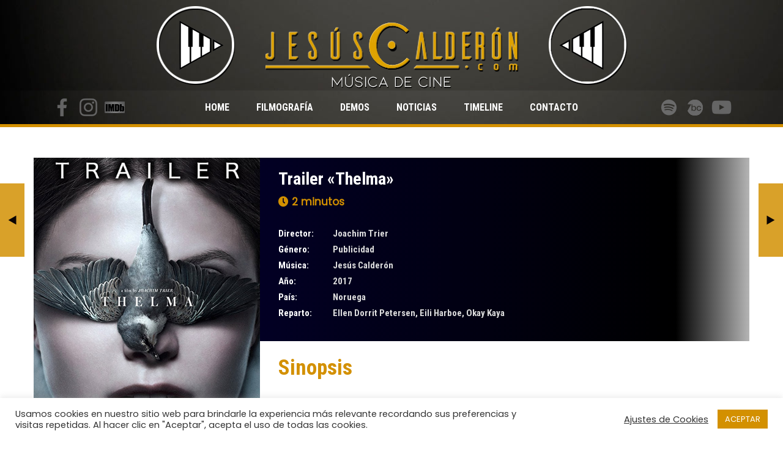

--- FILE ---
content_type: text/html; charset=UTF-8
request_url: https://www.jesuscalderon.com/amy_movie/trailer-thelma/
body_size: 22453
content:

<!DOCTYPE html>
<html lang="es">
<!--[if IE]><![endif]-->
<head>
  	<meta charset="UTF-8" />
    <meta name="viewport" content="width=device-width, initial-scale=1" />
	<meta name="viewport" content="width=device-width" />
    <link rel="profile" href="https://gmpg.org/xfn/11" />
	<meta http-equiv="X-UA-Compatible" content="IE=edge" />
    <title>Trailer «Thelma» &#8211; Jesús Calderón &#8211; Música de Cine</title>
<meta name='robots' content='max-image-preview:large' />
	<style>img:is([sizes="auto" i], [sizes^="auto," i]) { contain-intrinsic-size: 3000px 1500px }</style>
	<link rel='dns-prefetch' href='//cdnjs.cloudflare.com' />
<link rel='dns-prefetch' href='//fonts.googleapis.com' />
<link rel="alternate" type="application/rss+xml" title="Jesús Calderón - Música de Cine &raquo; Feed" href="https://www.jesuscalderon.com/feed/" />
<link rel="alternate" type="application/rss+xml" title="Jesús Calderón - Música de Cine &raquo; Feed de los comentarios" href="https://www.jesuscalderon.com/comments/feed/" />
<script type="text/javascript">
/* <![CDATA[ */
window._wpemojiSettings = {"baseUrl":"https:\/\/s.w.org\/images\/core\/emoji\/16.0.1\/72x72\/","ext":".png","svgUrl":"https:\/\/s.w.org\/images\/core\/emoji\/16.0.1\/svg\/","svgExt":".svg","source":{"concatemoji":"https:\/\/www.jesuscalderon.com\/wp-includes\/js\/wp-emoji-release.min.js?ver=6.8.3"}};
/*! This file is auto-generated */
!function(s,n){var o,i,e;function c(e){try{var t={supportTests:e,timestamp:(new Date).valueOf()};sessionStorage.setItem(o,JSON.stringify(t))}catch(e){}}function p(e,t,n){e.clearRect(0,0,e.canvas.width,e.canvas.height),e.fillText(t,0,0);var t=new Uint32Array(e.getImageData(0,0,e.canvas.width,e.canvas.height).data),a=(e.clearRect(0,0,e.canvas.width,e.canvas.height),e.fillText(n,0,0),new Uint32Array(e.getImageData(0,0,e.canvas.width,e.canvas.height).data));return t.every(function(e,t){return e===a[t]})}function u(e,t){e.clearRect(0,0,e.canvas.width,e.canvas.height),e.fillText(t,0,0);for(var n=e.getImageData(16,16,1,1),a=0;a<n.data.length;a++)if(0!==n.data[a])return!1;return!0}function f(e,t,n,a){switch(t){case"flag":return n(e,"\ud83c\udff3\ufe0f\u200d\u26a7\ufe0f","\ud83c\udff3\ufe0f\u200b\u26a7\ufe0f")?!1:!n(e,"\ud83c\udde8\ud83c\uddf6","\ud83c\udde8\u200b\ud83c\uddf6")&&!n(e,"\ud83c\udff4\udb40\udc67\udb40\udc62\udb40\udc65\udb40\udc6e\udb40\udc67\udb40\udc7f","\ud83c\udff4\u200b\udb40\udc67\u200b\udb40\udc62\u200b\udb40\udc65\u200b\udb40\udc6e\u200b\udb40\udc67\u200b\udb40\udc7f");case"emoji":return!a(e,"\ud83e\udedf")}return!1}function g(e,t,n,a){var r="undefined"!=typeof WorkerGlobalScope&&self instanceof WorkerGlobalScope?new OffscreenCanvas(300,150):s.createElement("canvas"),o=r.getContext("2d",{willReadFrequently:!0}),i=(o.textBaseline="top",o.font="600 32px Arial",{});return e.forEach(function(e){i[e]=t(o,e,n,a)}),i}function t(e){var t=s.createElement("script");t.src=e,t.defer=!0,s.head.appendChild(t)}"undefined"!=typeof Promise&&(o="wpEmojiSettingsSupports",i=["flag","emoji"],n.supports={everything:!0,everythingExceptFlag:!0},e=new Promise(function(e){s.addEventListener("DOMContentLoaded",e,{once:!0})}),new Promise(function(t){var n=function(){try{var e=JSON.parse(sessionStorage.getItem(o));if("object"==typeof e&&"number"==typeof e.timestamp&&(new Date).valueOf()<e.timestamp+604800&&"object"==typeof e.supportTests)return e.supportTests}catch(e){}return null}();if(!n){if("undefined"!=typeof Worker&&"undefined"!=typeof OffscreenCanvas&&"undefined"!=typeof URL&&URL.createObjectURL&&"undefined"!=typeof Blob)try{var e="postMessage("+g.toString()+"("+[JSON.stringify(i),f.toString(),p.toString(),u.toString()].join(",")+"));",a=new Blob([e],{type:"text/javascript"}),r=new Worker(URL.createObjectURL(a),{name:"wpTestEmojiSupports"});return void(r.onmessage=function(e){c(n=e.data),r.terminate(),t(n)})}catch(e){}c(n=g(i,f,p,u))}t(n)}).then(function(e){for(var t in e)n.supports[t]=e[t],n.supports.everything=n.supports.everything&&n.supports[t],"flag"!==t&&(n.supports.everythingExceptFlag=n.supports.everythingExceptFlag&&n.supports[t]);n.supports.everythingExceptFlag=n.supports.everythingExceptFlag&&!n.supports.flag,n.DOMReady=!1,n.readyCallback=function(){n.DOMReady=!0}}).then(function(){return e}).then(function(){var e;n.supports.everything||(n.readyCallback(),(e=n.source||{}).concatemoji?t(e.concatemoji):e.wpemoji&&e.twemoji&&(t(e.twemoji),t(e.wpemoji)))}))}((window,document),window._wpemojiSettings);
/* ]]> */
</script>
<style id='wp-emoji-styles-inline-css' type='text/css'>

	img.wp-smiley, img.emoji {
		display: inline !important;
		border: none !important;
		box-shadow: none !important;
		height: 1em !important;
		width: 1em !important;
		margin: 0 0.07em !important;
		vertical-align: -0.1em !important;
		background: none !important;
		padding: 0 !important;
	}
</style>
<link rel='stylesheet' id='wp-block-library-css' href='https://www.jesuscalderon.com/wp-includes/css/dist/block-library/style.min.css?ver=6.8.3' type='text/css' media='all' />
<style id='classic-theme-styles-inline-css' type='text/css'>
/*! This file is auto-generated */
.wp-block-button__link{color:#fff;background-color:#32373c;border-radius:9999px;box-shadow:none;text-decoration:none;padding:calc(.667em + 2px) calc(1.333em + 2px);font-size:1.125em}.wp-block-file__button{background:#32373c;color:#fff;text-decoration:none}
</style>
<style id='global-styles-inline-css' type='text/css'>
:root{--wp--preset--aspect-ratio--square: 1;--wp--preset--aspect-ratio--4-3: 4/3;--wp--preset--aspect-ratio--3-4: 3/4;--wp--preset--aspect-ratio--3-2: 3/2;--wp--preset--aspect-ratio--2-3: 2/3;--wp--preset--aspect-ratio--16-9: 16/9;--wp--preset--aspect-ratio--9-16: 9/16;--wp--preset--color--black: #000000;--wp--preset--color--cyan-bluish-gray: #abb8c3;--wp--preset--color--white: #ffffff;--wp--preset--color--pale-pink: #f78da7;--wp--preset--color--vivid-red: #cf2e2e;--wp--preset--color--luminous-vivid-orange: #ff6900;--wp--preset--color--luminous-vivid-amber: #fcb900;--wp--preset--color--light-green-cyan: #7bdcb5;--wp--preset--color--vivid-green-cyan: #00d084;--wp--preset--color--pale-cyan-blue: #8ed1fc;--wp--preset--color--vivid-cyan-blue: #0693e3;--wp--preset--color--vivid-purple: #9b51e0;--wp--preset--gradient--vivid-cyan-blue-to-vivid-purple: linear-gradient(135deg,rgba(6,147,227,1) 0%,rgb(155,81,224) 100%);--wp--preset--gradient--light-green-cyan-to-vivid-green-cyan: linear-gradient(135deg,rgb(122,220,180) 0%,rgb(0,208,130) 100%);--wp--preset--gradient--luminous-vivid-amber-to-luminous-vivid-orange: linear-gradient(135deg,rgba(252,185,0,1) 0%,rgba(255,105,0,1) 100%);--wp--preset--gradient--luminous-vivid-orange-to-vivid-red: linear-gradient(135deg,rgba(255,105,0,1) 0%,rgb(207,46,46) 100%);--wp--preset--gradient--very-light-gray-to-cyan-bluish-gray: linear-gradient(135deg,rgb(238,238,238) 0%,rgb(169,184,195) 100%);--wp--preset--gradient--cool-to-warm-spectrum: linear-gradient(135deg,rgb(74,234,220) 0%,rgb(151,120,209) 20%,rgb(207,42,186) 40%,rgb(238,44,130) 60%,rgb(251,105,98) 80%,rgb(254,248,76) 100%);--wp--preset--gradient--blush-light-purple: linear-gradient(135deg,rgb(255,206,236) 0%,rgb(152,150,240) 100%);--wp--preset--gradient--blush-bordeaux: linear-gradient(135deg,rgb(254,205,165) 0%,rgb(254,45,45) 50%,rgb(107,0,62) 100%);--wp--preset--gradient--luminous-dusk: linear-gradient(135deg,rgb(255,203,112) 0%,rgb(199,81,192) 50%,rgb(65,88,208) 100%);--wp--preset--gradient--pale-ocean: linear-gradient(135deg,rgb(255,245,203) 0%,rgb(182,227,212) 50%,rgb(51,167,181) 100%);--wp--preset--gradient--electric-grass: linear-gradient(135deg,rgb(202,248,128) 0%,rgb(113,206,126) 100%);--wp--preset--gradient--midnight: linear-gradient(135deg,rgb(2,3,129) 0%,rgb(40,116,252) 100%);--wp--preset--font-size--small: 13px;--wp--preset--font-size--medium: 20px;--wp--preset--font-size--large: 36px;--wp--preset--font-size--x-large: 42px;--wp--preset--spacing--20: 0.44rem;--wp--preset--spacing--30: 0.67rem;--wp--preset--spacing--40: 1rem;--wp--preset--spacing--50: 1.5rem;--wp--preset--spacing--60: 2.25rem;--wp--preset--spacing--70: 3.38rem;--wp--preset--spacing--80: 5.06rem;--wp--preset--shadow--natural: 6px 6px 9px rgba(0, 0, 0, 0.2);--wp--preset--shadow--deep: 12px 12px 50px rgba(0, 0, 0, 0.4);--wp--preset--shadow--sharp: 6px 6px 0px rgba(0, 0, 0, 0.2);--wp--preset--shadow--outlined: 6px 6px 0px -3px rgba(255, 255, 255, 1), 6px 6px rgba(0, 0, 0, 1);--wp--preset--shadow--crisp: 6px 6px 0px rgba(0, 0, 0, 1);}:where(.is-layout-flex){gap: 0.5em;}:where(.is-layout-grid){gap: 0.5em;}body .is-layout-flex{display: flex;}.is-layout-flex{flex-wrap: wrap;align-items: center;}.is-layout-flex > :is(*, div){margin: 0;}body .is-layout-grid{display: grid;}.is-layout-grid > :is(*, div){margin: 0;}:where(.wp-block-columns.is-layout-flex){gap: 2em;}:where(.wp-block-columns.is-layout-grid){gap: 2em;}:where(.wp-block-post-template.is-layout-flex){gap: 1.25em;}:where(.wp-block-post-template.is-layout-grid){gap: 1.25em;}.has-black-color{color: var(--wp--preset--color--black) !important;}.has-cyan-bluish-gray-color{color: var(--wp--preset--color--cyan-bluish-gray) !important;}.has-white-color{color: var(--wp--preset--color--white) !important;}.has-pale-pink-color{color: var(--wp--preset--color--pale-pink) !important;}.has-vivid-red-color{color: var(--wp--preset--color--vivid-red) !important;}.has-luminous-vivid-orange-color{color: var(--wp--preset--color--luminous-vivid-orange) !important;}.has-luminous-vivid-amber-color{color: var(--wp--preset--color--luminous-vivid-amber) !important;}.has-light-green-cyan-color{color: var(--wp--preset--color--light-green-cyan) !important;}.has-vivid-green-cyan-color{color: var(--wp--preset--color--vivid-green-cyan) !important;}.has-pale-cyan-blue-color{color: var(--wp--preset--color--pale-cyan-blue) !important;}.has-vivid-cyan-blue-color{color: var(--wp--preset--color--vivid-cyan-blue) !important;}.has-vivid-purple-color{color: var(--wp--preset--color--vivid-purple) !important;}.has-black-background-color{background-color: var(--wp--preset--color--black) !important;}.has-cyan-bluish-gray-background-color{background-color: var(--wp--preset--color--cyan-bluish-gray) !important;}.has-white-background-color{background-color: var(--wp--preset--color--white) !important;}.has-pale-pink-background-color{background-color: var(--wp--preset--color--pale-pink) !important;}.has-vivid-red-background-color{background-color: var(--wp--preset--color--vivid-red) !important;}.has-luminous-vivid-orange-background-color{background-color: var(--wp--preset--color--luminous-vivid-orange) !important;}.has-luminous-vivid-amber-background-color{background-color: var(--wp--preset--color--luminous-vivid-amber) !important;}.has-light-green-cyan-background-color{background-color: var(--wp--preset--color--light-green-cyan) !important;}.has-vivid-green-cyan-background-color{background-color: var(--wp--preset--color--vivid-green-cyan) !important;}.has-pale-cyan-blue-background-color{background-color: var(--wp--preset--color--pale-cyan-blue) !important;}.has-vivid-cyan-blue-background-color{background-color: var(--wp--preset--color--vivid-cyan-blue) !important;}.has-vivid-purple-background-color{background-color: var(--wp--preset--color--vivid-purple) !important;}.has-black-border-color{border-color: var(--wp--preset--color--black) !important;}.has-cyan-bluish-gray-border-color{border-color: var(--wp--preset--color--cyan-bluish-gray) !important;}.has-white-border-color{border-color: var(--wp--preset--color--white) !important;}.has-pale-pink-border-color{border-color: var(--wp--preset--color--pale-pink) !important;}.has-vivid-red-border-color{border-color: var(--wp--preset--color--vivid-red) !important;}.has-luminous-vivid-orange-border-color{border-color: var(--wp--preset--color--luminous-vivid-orange) !important;}.has-luminous-vivid-amber-border-color{border-color: var(--wp--preset--color--luminous-vivid-amber) !important;}.has-light-green-cyan-border-color{border-color: var(--wp--preset--color--light-green-cyan) !important;}.has-vivid-green-cyan-border-color{border-color: var(--wp--preset--color--vivid-green-cyan) !important;}.has-pale-cyan-blue-border-color{border-color: var(--wp--preset--color--pale-cyan-blue) !important;}.has-vivid-cyan-blue-border-color{border-color: var(--wp--preset--color--vivid-cyan-blue) !important;}.has-vivid-purple-border-color{border-color: var(--wp--preset--color--vivid-purple) !important;}.has-vivid-cyan-blue-to-vivid-purple-gradient-background{background: var(--wp--preset--gradient--vivid-cyan-blue-to-vivid-purple) !important;}.has-light-green-cyan-to-vivid-green-cyan-gradient-background{background: var(--wp--preset--gradient--light-green-cyan-to-vivid-green-cyan) !important;}.has-luminous-vivid-amber-to-luminous-vivid-orange-gradient-background{background: var(--wp--preset--gradient--luminous-vivid-amber-to-luminous-vivid-orange) !important;}.has-luminous-vivid-orange-to-vivid-red-gradient-background{background: var(--wp--preset--gradient--luminous-vivid-orange-to-vivid-red) !important;}.has-very-light-gray-to-cyan-bluish-gray-gradient-background{background: var(--wp--preset--gradient--very-light-gray-to-cyan-bluish-gray) !important;}.has-cool-to-warm-spectrum-gradient-background{background: var(--wp--preset--gradient--cool-to-warm-spectrum) !important;}.has-blush-light-purple-gradient-background{background: var(--wp--preset--gradient--blush-light-purple) !important;}.has-blush-bordeaux-gradient-background{background: var(--wp--preset--gradient--blush-bordeaux) !important;}.has-luminous-dusk-gradient-background{background: var(--wp--preset--gradient--luminous-dusk) !important;}.has-pale-ocean-gradient-background{background: var(--wp--preset--gradient--pale-ocean) !important;}.has-electric-grass-gradient-background{background: var(--wp--preset--gradient--electric-grass) !important;}.has-midnight-gradient-background{background: var(--wp--preset--gradient--midnight) !important;}.has-small-font-size{font-size: var(--wp--preset--font-size--small) !important;}.has-medium-font-size{font-size: var(--wp--preset--font-size--medium) !important;}.has-large-font-size{font-size: var(--wp--preset--font-size--large) !important;}.has-x-large-font-size{font-size: var(--wp--preset--font-size--x-large) !important;}
:where(.wp-block-post-template.is-layout-flex){gap: 1.25em;}:where(.wp-block-post-template.is-layout-grid){gap: 1.25em;}
:where(.wp-block-columns.is-layout-flex){gap: 2em;}:where(.wp-block-columns.is-layout-grid){gap: 2em;}
:root :where(.wp-block-pullquote){font-size: 1.5em;line-height: 1.6;}
</style>
<link rel='stylesheet' id='contact-form-7-css' href='https://www.jesuscalderon.com/wp-content/plugins/contact-form-7/includes/css/styles.css?ver=6.1.4' type='text/css' media='all' />
<link rel='stylesheet' id='cookie-law-info-css' href='https://www.jesuscalderon.com/wp-content/plugins/cookie-law-info/legacy/public/css/cookie-law-info-public.css?ver=3.3.9.1' type='text/css' media='all' />
<link rel='stylesheet' id='cookie-law-info-gdpr-css' href='https://www.jesuscalderon.com/wp-content/plugins/cookie-law-info/legacy/public/css/cookie-law-info-gdpr.css?ver=3.3.9.1' type='text/css' media='all' />
<link rel='stylesheet' id='u_next_story-frontend-css' href='https://www.jesuscalderon.com/wp-content/plugins/ucat-next-story/assets/css/frontend.css?ver=2.0.0' type='text/css' media='all' />
<style id='u_next_story-frontend-inline-css' type='text/css'>

        		.u_next_story.nav-reveal div{
					background-color: rgba(211,144,0,0.6);
				}
				.u_next_story.nav-growpop div p{
					color: rgba(255,255,255,0.6);
				}
				.u_next_story.nav-fillpath a::before,
				.u_next_story.nav-fillpath a::after,
				.u_next_story.nav-fillpath .icon-wrap::before,
				.u_next_story.nav-fillpath .icon-wrap::after,

				.u_next_story.nav-fillslide .icon-wrap,
				.u_next_story.nav-diamond > div div,
				.u_next_story.nav-growpop .icon-wrap,
				.u_next_story.nav-circleslide > div div,
				.u_next_story.nav-doubleflip h3,
				.u_next_story.nav-doubleflip .icon-wrap,
				.u_next_story.nav-thumbflip .icon-wrap,
    			.u_next_story.nav-split .icon-wrap,
        		.u_next_story.nav-roundslide > div,
                .u_next_story.nav-slide .icon-wrap{
                    background-color: #d39000;
                }
                .u_next_story.nav-growpop .icon-wrap{
                	border-color: #d39000;
                }
                .u_next_story.nav-diamond svg.icon{
                	 stroke: #0a0404;
                }
                .u_next_story.nav-fillslide svg.icon,
                .u_next_story.nav-diamond svg.icon,
                .u_next_story.nav-growpop svg.icon,
                .u_next_story.nav-circleslide svg.icon,
                .u_next_story.nav-multithumb svg.icon,
                .u_next_story.nav-doubleflip svg.icon,
                .u_next_story.nav-thumbflip svg.icon,
                .u_next_story.nav-reveal svg.icon,
                .u_next_story.nav-split svg.icon,
                .u_next_story.nav-roundslide svg.icon,
                .u_next_story.nav-imgbar svg.icon,
                .u_next_story.nav-slide svg.icon{
                    fill: #0a0404;
                }
                .u_next_story.nav-diamond > div:hover svg.icon{
                	 stroke: #ffffff;
                }
                .u_next_story.nav-fillslide > div:hover svg.icon,
                .u_next_story.nav-diamond > div:hover svg.icon,
                .u_next_story.nav-circleslide > div:hover svg.icon,
                .u_next_story.nav-doubleflip > div:hover svg.icon,
                .u_next_story.nav-thumbflip > div:hover svg.icon,
                .u_next_story.nav-reveal > div:hover svg.icon,
                .u_next_story.nav-roundslide > div:hover svg.icon{
                	fill: #ffffff;
                }

                .u_next_story.nav-fillpath .icon-wrap::before,
				.u_next_story.nav-fillpath .icon-wrap::after,

                .u_next_story.nav-fillslide > div div,
                .u_next_story.nav-fillslide .icon-wrap:before,
                .u_next_story.nav-growpop > div div,
                .u_next_story.nav-split h3,
                .u_next_story.nav-doubleflip > div:hover .icon-wrap,
                .u_next_story.nav-thumbflip > div:hover .icon-wrap,
                .u_next_story.nav-reveal > div:hover,
                .u_next_story.nav-roundslide > div:hover,
                .u_next_story.nav-circlepop div:before,
                .u_next_story.nav-slide > div div{
                	background-color: #d39000;
                }
                .u_next_story.nav-fillpath h3,
                .u_next_story.nav-growpop span,
                .u_next_story.nav-growpop h3,
                .u_next_story.nav-fillslide div span,
                .u_next_story.nav-fillslide h3,
                .u_next_story.nav-growpop > div div,
                .u_next_story.nav-split h3,
                .u_next_story.nav-slide h3,
                .u_next_story.nav-roundslide a h3
                {
                	color: #ffffff;
                }
                .u_next_story.nav-multithumb .icon-wrap::after,
                .u_next_story.nav-circlepop .icon-wrap:before, .u_next_story.nav-circlepop .icon-wrap:after{
                	background-color: #0a0404;
                }
                .u_next_story.nav-multithumb > div div::after{
                	color: #0a0404;
                }                
                .u_next_story.nav-circlepop > div:hover .icon-wrap:before,
				.u_next_story.nav-circlepop > div:hover .icon-wrap:after{
					background-color: #ffffff;
				}
				.u_next_story.nav-growpop span,
				.u_next_story.nav-fillslide img,
				.u_next_story.nav-fillslide div span{
					border-color: #ffffff;
				}
				
				nav.u_next_story > div{
					top: 50%;
				}

                
</style>
<link rel='stylesheet' id='font-awesome-css' href='https://cdnjs.cloudflare.com/ajax/libs/font-awesome/4.7.0/css/font-awesome.min.css?ver=6.8.3' type='text/css' media='all' />
<link rel='stylesheet' id='amy-movie-helper-style-css' href='https://www.jesuscalderon.com/wp-content/plugins/amy-movie-extend/assets/css/style.css?ver=6.8.3' type='text/css' media='all' />
<link rel='stylesheet' id='fontawesome-css' href='https://www.jesuscalderon.com/wp-content/themes/amy-movie/css/vendor/font-awesome.css?ver=5.15.4' type='text/css' media='all' />
<link rel='stylesheet' id='slick-style-css' href='https://www.jesuscalderon.com/wp-content/themes/amy-movie/css/vendor/slick.css?ver=6.8.3' type='text/css' media='all' />
<link rel='stylesheet' id='slick-theme-css' href='https://www.jesuscalderon.com/wp-content/themes/amy-movie/css/vendor/slick-theme.css?ver=6.8.3' type='text/css' media='all' />
<link rel='stylesheet' id='fancybox-css' href='https://www.jesuscalderon.com/wp-content/themes/amy-movie/css/vendor/jquery.fancybox.css?ver=3.5.7' type='text/css' media='all' />
<link rel='stylesheet' id='tooltipster-css' href='https://www.jesuscalderon.com/wp-content/themes/amy-movie/css/vendor/tooltipster.bundle.css?ver=1.0.0' type='text/css' media='all' />
<link rel='stylesheet' id='mCustomScrollbar-css' href='https://www.jesuscalderon.com/wp-content/themes/amy-movie/css/vendor/jquery.mCustomScrollbar.css?ver=1.0.0' type='text/css' media='all' />
<link rel='stylesheet' id='plyr-css' href='https://www.jesuscalderon.com/wp-content/themes/amy-movie/css/vendor/plyr.css?ver=1.0.0' type='text/css' media='all' />
<link rel='stylesheet' id='amy-movie-style-css' href='https://www.jesuscalderon.com/wp-content/themes/amy-movie/css/style.css?ver=1.0.0' type='text/css' media='all' />
<style id='amy-movie-style-inline-css' type='text/css'>
.number-media {
display:none;
}

.meta-author {
display:none;
}

.entry-tags {display:none;}

.relatedposts {width: 640px; margin: 0 0 20px 0; float: left; font-size: 12px;}
.relatedposts h3 {font-size: 20px; margin: 0 0 5px 0; }
.relatedthumb {margin: 0 1px 0 1px; float: left; }
.relatedthumb img {margin: 0 0 3px 0; padding: 0;}
.relatedthumb a {color :#333; text-decoration: none; display:block; padding: 4px; width: 150px;}
.relatedthumb a:hover {background-color: #ddd; color: #000;}

#Breadcrumbs {
display: none !important;
}

.amy-mv-blog.layout1 .entry-content {
   padding-top: 0px;
}


.grecaptcha-badge { visibility: hidden; }

.amy-movie-grid-1 .amy-movie-list .amy-movie-items {display: flex; flex-wrap: wrap;}

.amy-primary-navigation ul.nav-menu > li:last-child  {
padding-right: 20px; }

.amy-site-footer {
background: url("https://jesuscalderon.com/wp-content/uploads/2021/03/fondo3.jpg") no-repeat;
background-size: cover;
min-height: 1px;
padding-top: 1px; }

 .amy-site-footer {
padding-bottom: 1px; } 

html {
font-size: 17px;
}

body {
  color: #ffffff;
font-size: 17px;
}

.header-center {
text-align: center; background-color: #000000; background-image: url("https://jesuscalderon.com/wp-content/uploads/2021/03/fondo3.jpg");
background-repeat: no-repeat;
  background-attachment: absolute;
  background-position: center center;}

.header-center #amy-site-logo {
    margin-top: 0px; }

p { 
 color: #000000;
font-size: 17px;
} 

a:hover, a:focus {
color: #d39900!important;
 }

.page-content .vc_custom_1482289028327 {
background-position: top center!important;
}

.container {
padding-left: 0px;
padding-right: 0px; }

.container-fluid {
padding-left: 0px;
padding-right: 0px; }

.amy-movie-recent ul li:last-child {
padding-right: 20px;}

.amy-movie-grid-1 .amy-movie-list .amy-movie-item .amy-movie-item-front .amy-movie-item-poster {
    position: relative;
    margin-bottom: 10px;
}

.amy-movie-grid-1 .amy-movie-list .amy-movie-item .amy-movie-item-front .amy-movie-field-title {
text-align: center;
}

.amy-heading .entry-header .title-heading .title-highlight,
.amy-btn-icon-text:hover, .amy-btn-icon-text:active, .amy-btn-icon-text:focus,
a:hover {
color: #d39900!important;
}

#amy-page-header .amy-page-title .page-title {
    font-weight: 600;
    margin: 0;
    padding: 10px; }

#amy-page-header .amy-page-title {
    min-height: 10px;
    position: relative;
}

.amy-mv-blog.layout2 .entry-item .entry-date {
background:#d39900;
}

.entry-action {
display:none;
}

.entry-content {
padding-top:25px;
}

.entry-title a {
   color: #000000;
}

h1, h2, h3, h4, h5, h6 {
  color: #d39900;
}

.amy-heading .entry-header .title-heading {
color: #000000;
}

.amy-heading .entry-header .title-heading .title-highlight, 
.amy-btn-icon-text:hover, .amy-btn-icon-text:active, .amy-btn-icon-text:focus,
a:hover {
color: #d39900!important;
}

.amy-mv-blog.layout1 {
    text-align: center;
    padding: 5px 0px;
}

.amy-mv-blog.layout1 .entry-btn {
color: #000000;
}

.amy-copyright-module.amy-module- {
ghjghj
}

.amy-mv-blog.layout2 .entry-item .entry-cat {
display:none;
}

.amy-mv-blog.layout2 .entry-item .entry-title a {
color: #d39900; }

.amy-mv-blog.layout2 .entry-item .entry-excerpt {
color: #000000; }

.amy-mv-blog.layout2 .entry-item.in {
    visibility:hidden;
}

.amy-mv-blog.layout2 .entry-item.in:after {
    visibility:visible;
display:additive
content:
}


article.post .entry-meta .entry-date .d {
color: #00000f;
}

article.post .entry-meta .entry-date .m {
color: #000000;
}

.article.post .entry-meta .entry-date .Y {
      font-size: 30px;
}


.amy-mv-blog.layout2 .entry-item .entry-date .d {
color: #000000;
}

.amy-mv-blog.layout2 .entry-item .entry-date .m {
color: #000000;
}


.entry-comment {
display:none;
}

.entry-info span {
font-size: 17px; }

.amy-blog.amy-grid .main-content article .meta .entry-date {
 font-size: 17px; }

article.post .entry-meta .entry-date {
background: #d39900; }

article.post .entry-info .tag-box a:hover {
color: #d399900; }

.single-movie .entry-info .duration {
color: #d39900;
margin-left: 0px; }

.amy-widget-list.list-post .entry-content {
margin-left: 0; }

.amy-movie-item-poster > a:after {
background-color: #d39900; }

/* Forzar el icono Play correcto */
.amy-movie-item-poster > a::before {
  content: "\f04b"; /* Triángulo play */
  font-family: "FontAwesome" !important;
  font-weight: 900;
  font-size: 22px;
  color: #d39900;
  position: absolute;
  left: 50%;
  top: 50%;
  transform: translate(-45%, -50%);
  z-index: 3;
}


.amy-movie-item-back-inner .amy-movie-field-title a:hover, .amy-movie-item-back-inner .amy-movie-field-title a:active, .amy-movie-item-back-inner .amy-movie-field-title a:focus {
color: #d39900; }

.amy-movie-item-front .amy-movie-field-title a:hover, .amy-movie-item-front .amy-movie-field-title a:active, .amy-movie-item-front .amy-movie-field-title a:focus {
color: #d39900 !important; }

/* Ajuste completo para títulos de películas en dos líneas visibles */
.amy-movie-field-title {
  height: auto !important;            /* permite que crezca según el texto */
  min-height: 2.8em !important;       /* mantiene alineación uniforme */
  overflow: visible !important;       /* deja ver el texto completo */
}

.amy-movie-field-title a {
  font-size: 14px !important;
  line-height: 1.2em !important;
  display: block;
  white-space: normal !important;
  text-overflow: ellipsis;
  text-align: center;
  margin-top: -3px;                   /* tu ajuste */
}

/* Reducir el espacio vertical entre las filas de películas */
.amy-movie-item {
  margin-bottom: -20px !important; /* antes suele ser 20 o 25px */
}

/* ---- BLOQUE SPOTIFY + SOUNDCLOUD HOME ---- */

/* Identifico la fila exacta por su contenido (Spotify embed) */
.vc_row iframe[src*="spotify.com"] {
  border-radius: 12px;
}

/* Escritorio: mismo alto */
@media (min-width: 600px) {
  .vc_row iframe[src*="spotify.com"],
  .vc_row iframe[src*="soundcloud.com"] {
    height: 500px !important;
    min-height: 500px !important;
  }
}

/* Móvil: apilar, forzar bloque completo, centrar y evitar solapes */
@media (max-width: 600px) {

  /* Seleccionamos SOLO esta fila */
  .vc_row:has(iframe[src*="spotify.com"]) {
    display: block !important;
    overflow: visible !important; /* clave anti-solape */
    margin-bottom: 0px !important;
  }

  /* Spotify BLOCK */
  .vc_row:has(iframe[src*="spotify.com"]) .vc_column_container:first-child {
    float: none !important;
    width: 100% !important;
    margin: 0 auto -50px auto !important;
    display: block !important;
  }

  /* SoundCloud BLOCK */
  .vc_row:has(iframe[src*="spotify.com"]) .vc_column_container:last-child {
    float: none !important;
    width: 100% !important;
    margin: 0 auto !important;
    display: block !important;
  }

  /* Iframes centrados SIN scroll ni recortes */
  .vc_row:has(iframe[src*="spotify.com"]) iframe {
    width: 100% !important;
    max-width: 100% !important;
    height: auto !important;
    min-height: 340px !important;
    display: block !important;
    margin: 0 auto !important;
    position: relative !important;
    top: auto !important;
  }

  /* Limpieza FLOTA */
  .vc_row:has(iframe[src*="spotify.com"])::after {
    content:"";
    display: table;
    clear: both;
  }
}

/* Hacer vertical el feed de Social Feed Gallery */

/* 1️⃣ Cambiar la variable que fuerza cuadrado */
#instagram-gallery-feed-0 {
    --qligg-aspect-ratio: 4 / 5 !important; /* Vertical Instagram */
}

/* 2️⃣ Asegurar que el contenedor respete esa proporción */
.instagram-gallery-item__media-wrap {
    aspect-ratio: var(--qligg-aspect-ratio) !important;
    height: auto !important;
    overflow: hidden !important;
}

/* 3️⃣ Ajustar imágenes y vídeos al nuevo alto */
.instagram-gallery-item__media,
.instagram-gallery-item__media-wrap video,
.instagram-gallery-item__media-wrap img {
    object-fit: cover !important;
    width: 100% !important;
    height: 100% !important;
}
a:hover, a:focus,
		.amy-primary-navigation ul.nav-menu li ul li > a:hover, 
		.amy-primary-navigation ul.nav-menu li ul li:hover > a, 
		.amy-primary-navigation ul.nav-menu li ul li.active > a,
		.amy-pagination a,
		.amy-widget-list.list-movie .entry-content .duration,
		.amy-title,
		.amy-mv-showtime h3,
		.amy-tab-nav ul li.active a,
		.slide-content h2 a .last_word,
		.amy-arrow:hover,
		.amy-mv-grid.layout4 .back .entry-title a,
		.amy-mv-search ul.filter-action li:hover, .amy-mv-search ul.filter-action li.active,
		.amy-mv-grid.layout2 .entry-date,
		.amy-mv-grid.layout3 .back .entry-time,
		.amy-mv-blog.layout2 .entry-item .entry-title a:hover,
		.amy-mv-list .entry-item .entry-content .duration,
		.amy-mv-list .entry-item .entry-content h2 a:hover,
		.amy-widget-comingsoon ul li a:hover,
		.single-movie .entry-info .duration,
		.single-movie .entry-action .entry-share ul li a:hover,
		.amy-list-comments h3,
		.amy-list-comments .comment-body footer i,
		.amy-list-comments .comment-reply-link,
		.entry-related > h3,
		.amy-main-content.single-post .comment-reply-title,
		.widget_tag_cloud .amy-widget-title h4, 
		.widget_archive .amy-widget-title h4, 
		.widget_calendar .amy-widget-title h4, 
		.widget_categories .amy-widget-title h4, 
		.widget_pages .amy-widget-title h4, 
		.widget_meta .amy-widget-title h4, 
		.widget_recent_comments .amy-widget-title h4, 
		.widget_recent_entries .amy-widget-title h4, 
		.widget_rss .amy-widget-title h4, 
		.widget_search .amy-widget-title h4, 
		.widget_text .amy-widget-title h4, 
		.widget_nav_menu .amy-widget-title h4,
		.amy-widget-module.contact .phone,
		article.post .entry-info .entry-share ul li a:hover,
		#amy-page-header .amy-breadcrumb a:hover,
		.amy-footer-widgets .widget_tag_cloud ul li a:hover, 
		.amy-footer-widgets .widget_archive ul li a:hover, 
		.amy-footer-widgets .widget_calendar ul li a:hover, 
		.amy-footer-widgets .widget_categories ul li a:hover, 
		.amy-footer-widgets .widget_pages ul li a:hover, 
		.amy-footer-widgets .widget_meta ul li a:hover, 
		.amy-footer-widgets .widget_recent_comments ul li a:hover, 
		.amy-footer-widgets .widget_recent_entries ul li a:hover, 
		.amy-footer-widgets .widget_rss ul li a:hover, 
		.amy-footer-widgets .widget_search ul li a:hover, 
		.amy-footer-widgets .widget_text ul li a:hover, 
		.amy-footer-widgets .widget_nav_menu ul li a:hover,
		.amy-site-footer a:hover,
		.amy-mv-grid.layout1 .pic-caption .desc-mv a:hover,
		.amy-mv-grid.layout1 .entry-title a:hover,
		.amy-mv-grid.layout2 .entry-title a:hover,
		.amy-mv-grid.layout3 .back .entry-title a:hover,
		.amy-mv-grid.layout3 .back .movie-char-info a:hover,
		.amy-mv-grid.layout4 .back .desc-mv a:hover,
		.amy-mv-grid.layout4 .back .entry-button a:hover,
		.amy-movie-item-meta .amy-movie-field-duration,
		.amy-movie-showtimews-daily-1 .amy-showtimes-header .amy-showtimes-header-inner ul li.active a span,
		.amy-movie-actor-grid .amy-movie-actor-grid-wrapper .actor-item .actor-name a:hover, .amy-movie-actor-grid .amy-movie-actor-grid-wrapper .actor-item .actor-name a:active, .amy-movie-actor-grid .amy-movie-actor-grid-wrapper .actor-item .actor-name a:focus{color: #d39000;}.amy-mv-search input[type="submit"],
		.amy-pagination span.current,
		.amy-pagination a:hover,
		.amy-widget-module.social ul li a:hover,
		.amy-mv-ratelist table td.point,
		.amy-widget-list.list-movie .entry-content .mrate .rate,
		.amy-mv-showtime h3 span,
		.amy-tab-nav ul li.active a::after,
		.slide-content .slide-button i,
		.amy-mv-slide ul.slick-dots li.slick-active button,
		.amy-mv-grid.layout1 .pic-caption .pg,
		.amy-mv-grid.layout1 .right-info .pg,
		.amy-mv-grid.layout1 .pic-caption .rate,
		.amy-mv-grid.layout1 .pic-caption .entry-button .fa,
		.amy-mv-blog.layout1 .entry-btn,
		.amy-primary-navigation ul.nav-menu > li > a::after,
		.amy-mv-grid.layout4 .grid-item:hover .front .rate,
		.amy-mv-grid.layout4 .back .pg,
		.amy-mv-grid.layout4 .back .entry-button .fa,
		.amy-mv-grid.layout2 .rate,
		.amy-mv-grid.layout3 .back .pg,
		.amy-mv-grid.layout3 .back .entry-button .fa,
		.amy-mv-grid.layout3 .back .rate,
		.home2-section4 .amy-title::after, 
		.home2-section5 .amy-title::after,
		.amy-mv-blog.layout2 .entry-item .entry-cat,
		.amy-mv-list .entry-item .entry-content .pg,
		.amy-mv-list .entry-item .entry-content .mrate .rate,
		.amy-mv-grid.layout2 .amy-date-filter li:hover,
		.single-movie .entry-info .pg,
		.single-movie .entry-action .rate,
		input[type="reset"], 
		input[type="submit"],
		.single-cinema .cinema-details .bg-dl,
		article.post .entry-meta .entry-date,
		.amy-404 .amy-404-btn a.btn-home,
		.amy-mv-grid.layout2 .pg,
		.amy-movie-field-mpaa,
		.amy-movie-field-imdb,
		.amy-btn-icon-text .fa,
		.amy-movie-carousel-3d .amy-movie-items .amy-movie-item .amy-movie-item-button a,
		.as.entry-showtime .showtime-item .st-item ul li,
		.amy-buy-ticket,
		.amy-movie-showtimews-1 .amy-movie-item-showtimes .showtimes-cinema-group .amy-movie-times .amy-cell.current-date .amy-cell-inner .amy-head,
		.amy-movie-showtimews-1 .amy-movie-item-showtimes .showtimes-cinema-group .amy-movie-times .amy-cell.current-date .amy-cell-inner .amy-intro-times div,
		.amy-movie-showtimews-1 .amy-movie-item-showtimes .showtimes-cinema-group .amy-movie-times .amy-cell .amy-cell-inner .button,
		.amy-movie-showtimews-1 .amy-movie-item-showtimes .showtimes-cinema-group .amy-movie-times .amy-cell .amy-cell-inner .amy-intro-times div:hover, .amy-movie-showtimews-1 .amy-movie-item-showtimes .showtimes-cinema-group .amy-movie-times .amy-cell .amy-cell-inner .amy-intro-times div:active, .amy-movie-showtimews-1 .amy-movie-item-showtimes .showtimes-cinema-group .amy-movie-times .amy-cell .amy-cell-inner .amy-intro-times div:focus,
		.amy-movie-showtimews-2 .amy-movie-showtimews-wrapper .amy-movie-showtimews-row .amy-movie-showtimews-cell .button,
		.amy-movie-showtimews-2 .amy-movie-showtimews-wrapper .amy-movie-showtimews-row .amy-movie-showtimews-cell .amy-movie-intro-times span:hover, .amy-movie-showtimews-2 .amy-movie-showtimews-wrapper .amy-movie-showtimews-row .amy-movie-showtimews-cell .amy-movie-intro-times span:active, .amy-movie-showtimews-2 .amy-movie-showtimews-wrapper .amy-movie-showtimews-row .amy-movie-showtimews-cell .amy-movie-intro-times span:focus,
		.amy-movie-showtimews-daily-1 .amy-movie-item-showtimes .amy-movie-intro-times span:hover, .amy-movie-showtimews-daily-1 .amy-movie-item-showtimes .amy-movie-intro-times span:active, .amy-movie-showtimews-daily-1 .amy-movie-item-showtimes .amy-movie-intro-times span:focus,
		.amy-movie-showtimews-daily-1 .amy-movie-item-showtimes .amy-movie-intro-times .button,
		.amy-movie-showtimews-daily-2 .amy-movie-item-time-list a.button,
		.playlist-trailer .list-item .item-score,
		.video-holder-wrapper .play-button:hover, .video-holder-wrapper .play-button:active, .video-holder-wrapper .play-button:focus{background-color: #d39000;}.amy-primary-navigation ul.nav-menu li > ul,
		.amy-primary-navigation ul.nav-menu > li > a:hover::after, 
		.amy-primary-navigation ul.nav-menu > li:hover > a::after, 
		.amy-primary-navigation ul.nav-menu > li.current-menu-item > a::after,
		.amy-pagination span.current,
		.amy-pagination a:hover,
		.amy-title,
		select:focus, 
		textarea:focus, 
		input[type="text"]:focus, 
		input[type="password"]:focus, 
		input[type="datetime"]:focus, 
		input[type="datetime-local"]:focus, 
		input[type="date"]:focus, 
		input[type="month"]:focus, 
		input[type="time"]:focus, 
		input[type="week"]:focus, 
		input[type="number"]:focus, 
		input[type="email"]:focus, 
		input[type="url"]:focus, 
		input[type="search"]:focus, 
		input[type="tel"]:focus, 
		input[type="color"]:focus{border-color: #d39000;}.amy-tab-nav ul li.active a,
		.amy-mv-grid.layout1 .entry-thumb,
		.amy-mv-grid.layout4 .grid-item .entry-item,
		.amy-list-comments h3,
		.entry-related > h3,
		.amy-main-content.single-post .comment-reply-title,
		.widget_tag_cloud .amy-widget-title h4, 
		.widget_archive .amy-widget-title h4, 
		.widget_calendar .amy-widget-title h4, 
		.widget_categories .amy-widget-title h4, 
		.widget_pages .amy-widget-title h4, 
		.widget_meta .amy-widget-title h4, 
		.widget_recent_comments .amy-widget-title h4, 
		.widget_recent_entries .amy-widget-title h4, 
		.widget_rss .amy-widget-title h4, 
		.widget_search .amy-widget-title h4, 
		.widget_text .amy-widget-title h4, 
		.widget_nav_menu .amy-widget-title h4,
		.amy-mv-carousel .carousel-item .carousel-thumb{border-bottom-color: #d39000;}.amy-primary-navigation ul.nav-menu > li > a::after{top: 70%;}
</style>
<link rel='stylesheet' id='csf-google-web-fonts-css' href='//fonts.googleapis.com/css?family=Poppins:400%7CRoboto%20Condensed:700&#038;display=swap' type='text/css' media='all' />
<!--n2css--><!--n2js--><script type="text/javascript" src="https://www.jesuscalderon.com/wp-includes/js/jquery/jquery.min.js?ver=3.7.1" id="jquery-core-js"></script>
<script type="text/javascript" src="https://www.jesuscalderon.com/wp-includes/js/jquery/jquery-migrate.min.js?ver=3.4.1" id="jquery-migrate-js"></script>
<script type="text/javascript" id="cookie-law-info-js-extra">
/* <![CDATA[ */
var Cli_Data = {"nn_cookie_ids":[],"cookielist":[],"non_necessary_cookies":[],"ccpaEnabled":"","ccpaRegionBased":"","ccpaBarEnabled":"","strictlyEnabled":["necessary","obligatoire"],"ccpaType":"gdpr","js_blocking":"1","custom_integration":"","triggerDomRefresh":"","secure_cookies":""};
var cli_cookiebar_settings = {"animate_speed_hide":"500","animate_speed_show":"500","background":"#FFF","border":"#b1a6a6c2","border_on":"","button_1_button_colour":"#d39000","button_1_button_hover":"#a97300","button_1_link_colour":"#fff","button_1_as_button":"1","button_1_new_win":"","button_2_button_colour":"#333","button_2_button_hover":"#292929","button_2_link_colour":"#444","button_2_as_button":"","button_2_hidebar":"","button_3_button_colour":"#3566bb","button_3_button_hover":"#2a5296","button_3_link_colour":"#fff","button_3_as_button":"1","button_3_new_win":"","button_4_button_colour":"#000","button_4_button_hover":"#000000","button_4_link_colour":"#333333","button_4_as_button":"","button_7_button_colour":"#61a229","button_7_button_hover":"#4e8221","button_7_link_colour":"#fff","button_7_as_button":"1","button_7_new_win":"","font_family":"inherit","header_fix":"","notify_animate_hide":"1","notify_animate_show":"","notify_div_id":"#cookie-law-info-bar","notify_position_horizontal":"right","notify_position_vertical":"bottom","scroll_close":"","scroll_close_reload":"","accept_close_reload":"","reject_close_reload":"","showagain_tab":"","showagain_background":"#fff","showagain_border":"#000","showagain_div_id":"#cookie-law-info-again","showagain_x_position":"100px","text":"#333333","show_once_yn":"1","show_once":"10000","logging_on":"","as_popup":"","popup_overlay":"1","bar_heading_text":"","cookie_bar_as":"banner","popup_showagain_position":"bottom-right","widget_position":"left"};
var log_object = {"ajax_url":"https:\/\/www.jesuscalderon.com\/wp-admin\/admin-ajax.php"};
/* ]]> */
</script>
<script type="text/javascript" src="https://www.jesuscalderon.com/wp-content/plugins/cookie-law-info/legacy/public/js/cookie-law-info-public.js?ver=3.3.9.1" id="cookie-law-info-js"></script>
<script type="text/javascript" id="u_next_story-frontend-js-extra">
/* <![CDATA[ */
var ucat_ns = {"scroll_position":"0","scroll_position_unit":"px"};
/* ]]> */
</script>
<script type="text/javascript" src="https://www.jesuscalderon.com/wp-content/plugins/ucat-next-story/assets/js/frontend.js?ver=2.0.0" id="u_next_story-frontend-js"></script>
<script></script><link rel="https://api.w.org/" href="https://www.jesuscalderon.com/wp-json/" /><link rel="EditURI" type="application/rsd+xml" title="RSD" href="https://www.jesuscalderon.com/xmlrpc.php?rsd" />
<meta name="generator" content="WordPress 6.8.3" />
<link rel="canonical" href="https://www.jesuscalderon.com/amy_movie/trailer-thelma/" />
<link rel='shortlink' href='https://www.jesuscalderon.com/?p=7990' />
<link rel="alternate" title="oEmbed (JSON)" type="application/json+oembed" href="https://www.jesuscalderon.com/wp-json/oembed/1.0/embed?url=https%3A%2F%2Fwww.jesuscalderon.com%2Famy_movie%2Ftrailer-thelma%2F" />
<link rel="alternate" title="oEmbed (XML)" type="text/xml+oembed" href="https://www.jesuscalderon.com/wp-json/oembed/1.0/embed?url=https%3A%2F%2Fwww.jesuscalderon.com%2Famy_movie%2Ftrailer-thelma%2F&#038;format=xml" />
<meta name="generator" content="Powered by WPBakery Page Builder - drag and drop page builder for WordPress."/>
<noscript><style>.lazyload[data-src]{display:none !important;}</style></noscript><style>.lazyload{background-image:none !important;}.lazyload:before{background-image:none !important;}</style><style type="text/css" id="custom-background-css">
body.custom-background { background-color: #ffffff; }
</style>
	<style type="text/css">body{font-family:"Poppins";color:#333;font-weight:normal;font-size:16px;}#amy-site-nav .sub-menu .menu-item a{font-family:"Roboto Condensed";font-weight:700;font-size:15px;}h1{font-family:"Roboto Condensed";color:#333;font-weight:700;font-size:36px;}h2{font-family:"Roboto Condensed";color:#333;font-weight:700;font-size:30px;}h3{font-family:"Roboto Condensed";color:#333;font-weight:700;font-size:24px;}h4{font-family:"Roboto Condensed";color:#333;font-weight:700;font-size:18px;}h5{font-family:"Roboto Condensed";color:#333;font-weight:700;font-size:14px;}#masthead.dark, #masthead, .header-left, #amy-masthead{color:#d39900;}#masthead.dark .amy-primary-navigation ul.nav-menu > li > a, .amy-primary-navigation ul.nav-menu > li > a{color:#ffffff;}.amy-page-load{background-color:#ffffff;}#amy-page-header{background-color:#d39000;}</style><noscript><style> .wpb_animate_when_almost_visible { opacity: 1; }</style></noscript>	<link rel="profile" href="http://gmpg.org/xfn/11" />
	<link rel="pingback" href="https://www.jesuscalderon.com/xmlrpc.php" />

			
			
	
</head>

<body class="wp-singular amy_movie-template-default single single-amy_movie postid-7990 custom-background wp-theme-amy-movie amy-header-center  single-author wpb-js-composer js-comp-ver-7.3 vc_non_responsive">
                <div class="amy-page-load">
            <div class="amy-page-load-wrapper">
                <div class="bar bar1"></div>
                <div class="bar bar2"></div>
                <div class="bar bar3"></div>
                <div class="bar bar4"></div>
                <div class="bar bar5"></div>
                <div class="bar bar6"></div>
                <div class="bar bar7"></div>
                <div class="bar bar8"></div>
            </div>
        </div>
        	<div id="page" class="hfeed site">
				
<div id="amy-header-logo" class="header-center">
	<div class="container">
					<div class="amy-logo-wrapper">
				<div id="amy-site-logo">
<a href="https://www.jesuscalderon.com/">
<img src="[data-uri]" alt="Jesús Calderón - Música de Cine" data-src="https://www.jesuscalderon.com/wp-content/uploads/2020/11/logojc16.png" decoding="async" class="lazyload" data-eio-rwidth="800" data-eio-rheight="148" /><noscript><img src="https://www.jesuscalderon.com/wp-content/uploads/2020/11/logojc16.png" alt="Jesús Calderón - Música de Cine" data-eio="l" /></noscript>
</a>
</div>			</div>
			</div>

</div>

<header id="amy-masthead" class="header-center">
	<div class="container">
		<div class="amy-inner">
			<table cellpadding="0" cellspacing="0" style="margin: 0; padding: 0; border: none; text-align: center;">
		
			<tr style="margin: 0; padding: 0; text-align: center;"><td width="178" align="left" style="border: none; margin: 0; padding: 0; text-align: center;">
				<a href="https://www.facebook.com/jesuscalderonmusic/" target="_blank"><img src="[data-uri]" data-src="https://jesuscalderon.com/wp-content/uploads/2021/03/facep.png" decoding="async" class="lazyload"><noscript><img src="https://jesuscalderon.com/wp-content/uploads/2021/03/facep.png" data-eio="l"></noscript></a>
			<a href="https://www.instagram.com/jesuscalderonmusic/" target="_blank"><img src="[data-uri]" data-src="https://jesuscalderon.com/wp-content/uploads/2021/03/instap.png" decoding="async" class="lazyload"><noscript><img src="https://jesuscalderon.com/wp-content/uploads/2021/03/instap.png" data-eio="l"></noscript></a>
			<a href="https://www.imdb.com/name/nm2301981/?ref_=fn_al_nm_7" target="_blank"><img src="[data-uri]" data-src="https://jesuscalderon.com/wp-content/uploads/2021/03/imdb3p.png" decoding="async" class="lazyload"><noscript><img src="https://jesuscalderon.com/wp-content/uploads/2021/03/imdb3p.png" data-eio="l"></noscript></a>
				</td>
	<td style="border: none; margin: 0; text-align: center; padding: 0;">
			
			
			<nav id="amy-site-nav" class="amy-site-navigation amy-primary-navigation">
<div class="menu-mainnav-container"><ul id="menu-mainnav" class="nav-menu"><li id="menu-item-10610" class="menu-item menu-item-type-post_type menu-item-object-page menu-item-home menu-item-10610"><a href="https://www.jesuscalderon.com/">Home</a></li>
<li id="menu-item-10611" class="menu-item menu-item-type-post_type menu-item-object-page menu-item-10611"><a href="https://www.jesuscalderon.com/filmografia/">Filmografía</a></li>
<li id="menu-item-10612" class="menu-item menu-item-type-post_type menu-item-object-page menu-item-10612"><a href="https://www.jesuscalderon.com/demos/">Demos</a></li>
<li id="menu-item-10613" class="menu-item menu-item-type-taxonomy menu-item-object-category menu-item-10613"><a href="https://www.jesuscalderon.com/category/news/">Noticias</a></li>
<li id="menu-item-10614" class="menu-item menu-item-type-post_type menu-item-object-page menu-item-10614"><a href="https://www.jesuscalderon.com/timeline/">Timeline</a></li>
<li id="menu-item-10616" class="menu-item menu-item-type-post_type menu-item-object-page menu-item-10616"><a href="https://www.jesuscalderon.com/contacto/">Contacto</a></li>
</ul></div>
</nav>			<div id="amy-menu-toggle"><a><span></span></a></div>		
		</td><td width="178" align="right" style="border: none; margin: 0; padding: 0; text-align: center;">
					<a href="https://open.spotify.com/artist/553awdl7uaHVNtqpDYn5cE?si=KjB-S-r-TsO3ZyeGbikRxA" target="_blank"><img src="[data-uri]" data-src="https://jesuscalderon.com/wp-content/uploads/2021/03/spoty2p.png" decoding="async" class="lazyload"><noscript><img src="https://jesuscalderon.com/wp-content/uploads/2021/03/spoty2p.png" data-eio="l"></noscript></a>
				<a href="https://jesuscalderon.bandcamp.com/" target="_blank"><img src="[data-uri]" data-src="https://jesuscalderon.com/wp-content/uploads/2021/03/bandcamp4p.png" decoding="async" class="lazyload"><noscript><img src="https://jesuscalderon.com/wp-content/uploads/2021/03/bandcamp4p.png" data-eio="l"></noscript></a>
				<a href="https://www.youtube.com/channel/UCpRJ7FWjE5OLovfkovWWnHg" target="_blank"><img src="[data-uri]" data-src="https://jesuscalderon.com/wp-content/uploads/2021/03/youtubep.png" decoding="async" class="lazyload"><noscript><img src="https://jesuscalderon.com/wp-content/uploads/2021/03/youtubep.png" data-eio="l"></noscript></a>
				</td></tr></table>
		
		
		
		</div>
	</div>
	<div id="amy-site-header-shadow"></div>
</header>
	
		<div id="amy-navigation-mobile">
<div class="menu-mainnav-container"><ul id="menu-mainnav-1" class="menu"><li class="menu-item menu-item-type-post_type menu-item-object-page menu-item-home menu-item-10610"><a href="https://www.jesuscalderon.com/">Home</a></li>
<li class="menu-item menu-item-type-post_type menu-item-object-page menu-item-10611"><a href="https://www.jesuscalderon.com/filmografia/">Filmografía</a></li>
<li class="menu-item menu-item-type-post_type menu-item-object-page menu-item-10612"><a href="https://www.jesuscalderon.com/demos/">Demos</a></li>
<li class="menu-item menu-item-type-taxonomy menu-item-object-category menu-item-10613"><a href="https://www.jesuscalderon.com/category/news/">Noticias</a></li>
<li class="menu-item menu-item-type-post_type menu-item-object-page menu-item-10614"><a href="https://www.jesuscalderon.com/timeline/">Timeline</a></li>
<li class="menu-item menu-item-type-post_type menu-item-object-page menu-item-10616"><a href="https://www.jesuscalderon.com/contacto/">Contacto</a></li>
</ul></div>
</div>
		<div id="main">
			<div id="content" class="site-content">

<section id="amy-page-header" class=" ">
	<div style="margin-top:5px;">
		
	</div>
</section>
<section id="amy-page-header" class="amy-page-header">
	</section>

<section class="main-content amy-movie single-movie layout-full no-banner">
    <div class="container">
        <div class="row">
                        <div class="col-md-12">
                <div class="page-content">
                    
<article id="post-7990" class="post-7990 amy_movie type-amy_movie status-publish amy_genre-publicidad amy_director-joachim-trier">
			<div class="row amy-single-movie">
			<div class="col-md-4 col-sm-4">
				<div class="entry-thumb">
					<img  src="[data-uri]" alt="Trailer «Thelma»" data-src="https://www.jesuscalderon.com/wp-content/uploads/2021/07/trailerthelmaposter.jpg" decoding="async" class="lazyload" data-eio-rwidth="500" data-eio-rheight="714" /><noscript><img class="" src="https://www.jesuscalderon.com/wp-content/uploads/2021/07/trailerthelmaposter.jpg" alt="Trailer «Thelma»" data-eio="l" /></noscript>				</div>
			</div>
			<div class="col-md-8 col-sm-8">
				<div class="entry-info">
					<h1 class="entry-title p-name" itemprop="name headline">
    <a href="https://www.jesuscalderon.com/amy_movie/trailer-thelma/" rel="bookmark" class="u-url url" itemprop="url">
        Trailer «Thelma»    </a>
</h1>


<div class="entry-pg">
	
			<span class="duration">
			<i class="fa fa-clock-o"></i>
			2 minutos		</span>
	</div>

<ul class="info-list">
	
	        <li>
            <label>
                Director:
            </label>
            <span>
                <a href="https://www.jesuscalderon.com/amy_director/joachim-trier/">Joachim Trier</a>            </span>
        </li>
	
	        <li>
            <label>
                Género:
            </label>
            <span>
                <a href="https://www.jesuscalderon.com/amy_genre/publicidad/">Publicidad</a>            </span>
        </li>
	
	
	
	
															<li>
						<label>
                            Música:
                        </label>
						<span>
                            Jesús Calderón                        </span>
					</li>
																					<li>
						<label>
                            Año:
                        </label>
						<span>
                            2017                        </span>
					</li>
																					<li>
						<label>
                            País:
                        </label>
						<span>
                            Noruega                        </span>
					</li>
																					<li>
						<label>
                            Reparto:
                        </label>
						<span>
                            Ellen Dorrit Petersen, Eili Harboe, Okay Kaya                        </span>
					</li>
										
	</ul>
				</div>
				
<div class="entry-action">
	<div class="mrate  no-rate">
					</div>
	<div class="entry-share">
		<label>Compartir:</label>
		<ul class="amy-social-links clearfix"><li><a href="https://www.facebook.com/sharer.php?u=https://www.jesuscalderon.com/amy_movie/trailer-thelma/" class="fab fa-facebook" target="_blank"></a></li><li><a href="http://www.twitter.com/share?url=https://www.jesuscalderon.com/amy_movie/trailer-thelma/" class="fab fa-twitter" target="_blank"></a></li><li><a href="http://pinterest.com/pin/create/button/?url=https://www.jesuscalderon.com/amy_movie/trailer-thelma/" class="fab fa-pinterest" target="_blank"></a></li></ul>	</div>
	<div class="clearfix"></div>
</div>

<div class="entry-content e-content" itemprop="description articleBody">
	<h3 class="info-name amy-title">Sinopsis</h3>
	<p>Thelma es una joven estudiante que se traslada a Oslo dejando a su familia de una pequeña ciudad de Noruega para poder continuar sus estudios. Va descubriendo a lo largo del tiempo que los sentimientos producidos por una compañera de clase, Anja, le producen unas habilidades hasta ahora desconocidas. Según va pasando el curso escolar Thelma se siente cada vez más presionada por sus sentimientos que le harán enfrentarse a situaciones peligrosas y trágicos secretos de su pasado.</p>
<p></p>
<h3 class="info-name amy-title">Banda Sonora</h3>
<p>La música contiene altas dosis de suspense que va poco a poco in crescendo, reflejando el avance de la trama y como las circunstancias se van volviendo más peligrosas para la protagonista.</p>
<p>
<iframe style="border: 0;"  seamless data-src="https://bandcamp.com/EmbeddedPlayer/album=4203516474/size=large/bgcol=ffffff/linkcol=e99708/artwork=small/transparent=true/" class="lazyload"><a href="https://jesuscalderon.bandcamp.com/album/trailer-thelma">TRAILER &quot;THELMA&quot; by Jesús Calderón</a></iframe></p>
<div align="center">
© 2017 Calderón Projects. Música Original Compuesta por Jesús Calderón
</div>
	</div>			</div>
		</div>
	
	
<div class="entry-media">
    <h3 class="info-name amy-title">Video</h3>
    <div class="number-media">
                    <span class="video"><i></i>1 video</span>
                            <span class="gallery"><i></i>1 fotos</span>
            </div>
    <div class="media-carousel">
        <div class="amy-slick" data-slick='{"slidesToShow":4,"slidesToScroll":4,"autoplay":true,"autoplaySpeed":3000,"arrows":true,"infinite":true,"responsive": [{"breakpoint": 480,"settings": {"slidesToShow": 1,"slidesToScroll": 1}},{"breakpoint": 979,"settings": {"slidesToShow": 3,"slidesToScroll": 3}}],"dots":false}'>
                                                                    <div class="media-item">
                    <a href="https://www.youtube.com/embed/2A-vLzBzlWo" class="fancybox.iframe amy-fancybox"><img src="[data-uri]" data-src="https://img.youtube.com/vi/2A-vLzBzlWo/hqdefault.jpg" decoding="async" class="lazyload" /><noscript><img src="https://img.youtube.com/vi/2A-vLzBzlWo/hqdefault.jpg" data-eio="l" /></noscript><i class="fa fa-play"></i></a>                    </div>
                                    </div>
    </div>
</div>


</article>
                </div>
            </div>
                    </div>
    </div>
</section>


			</div>
		</div>

		<footer id="amy-colophon" class="amy-site-footer">
<div class="container">
<div class="amy-footer-widgets">
<div class="row">
<div class="col-md-4 col-sm-4">
<div class="widget_text amy-widget widget_custom_html"><div class="textwidget custom-html-widget"><div class="amy-widget-content"><div align="center" style="text-align: middle; padding: 30px 0 0 0;">
<img src="[data-uri]" width="35" height="35" alt="calderon projects" data-src="https://jesuscalderon.com/wp-content/uploads/2021/03/calderon-projects-new-logo-2.jpg" decoding="async" class="lazyload" data-eio-rwidth="35" data-eio-rheight="35"><noscript><img src="https://jesuscalderon.com/wp-content/uploads/2021/03/calderon-projects-new-logo-2.jpg" width="35" height="35" alt="calderon projects" data-eio="l"></noscript><br>© 2025 Calderón Projects</div>
</div></div><div class="clear"></div></div>
</div>
<div class="col-md-4 col-sm-4">
<div class="widget_text amy-widget widget_custom_html"><div class="textwidget custom-html-widget"><div class="amy-widget-content"><div align="center" style="text-align: middle; padding: 40px 0 0 0;">
<a href="https://ladonrec.jesuscalderon.com/cookie-policy">Política de Cookies</a> <br><a href="https://ladonrec.jesuscalderon.com/politica-privacidad">Protección de Datos</a>
</div></div></div><div class="clear"></div></div>
</div>
<div class="col-md-4 col-sm-4">
<div class="amy-widget widget_block"><br><div class="clear"></div></div><div class="amy-widget widget_block">
<ul class="wp-block-social-links aligncenter has-large-icon-size is-style-default is-content-justification-center is-layout-flex wp-container-core-social-links-is-layout-16018d1d wp-block-social-links-is-layout-flex"><li class="wp-social-link wp-social-link-spotify  wp-block-social-link"><a href="https://open.spotify.com/artist/553awdl7uaHVNtqpDYn5cE?si=R3BHwlsuS46A4pItrs0nkw" class="wp-block-social-link-anchor"><svg width="24" height="24" viewBox="0 0 24 24" version="1.1" xmlns="http://www.w3.org/2000/svg" aria-hidden="true" focusable="false"><path d="M12,2C6.477,2,2,6.477,2,12c0,5.523,4.477,10,10,10c5.523,0,10-4.477,10-10C22,6.477,17.523,2,12,2 M16.586,16.424 c-0.18,0.295-0.563,0.387-0.857,0.207c-2.348-1.435-5.304-1.76-8.785-0.964c-0.335,0.077-0.67-0.133-0.746-0.469 c-0.077-0.335,0.132-0.67,0.469-0.746c3.809-0.871,7.077-0.496,9.713,1.115C16.673,15.746,16.766,16.13,16.586,16.424 M17.81,13.7 c-0.226,0.367-0.706,0.482-1.072,0.257c-2.687-1.652-6.785-2.131-9.965-1.166C6.36,12.917,5.925,12.684,5.8,12.273 C5.675,11.86,5.908,11.425,6.32,11.3c3.632-1.102,8.147-0.568,11.234,1.328C17.92,12.854,18.035,13.335,17.81,13.7 M17.915,10.865 c-3.223-1.914-8.54-2.09-11.618-1.156C5.804,9.859,5.281,9.58,5.131,9.086C4.982,8.591,5.26,8.069,5.755,7.919 c3.532-1.072,9.404-0.865,13.115,1.338c0.445,0.264,0.59,0.838,0.327,1.282C18.933,10.983,18.359,11.129,17.915,10.865"></path></svg><span class="wp-block-social-link-label screen-reader-text">Spotify</span></a></li>

<li class="wp-social-link wp-social-link-bandcamp  wp-block-social-link"><a href="https://jesuscalderon.bandcamp.com" class="wp-block-social-link-anchor"><svg width="24" height="24" viewBox="0 0 24 24" version="1.1" xmlns="http://www.w3.org/2000/svg" aria-hidden="true" focusable="false"><path d="M15.27 17.289 3 17.289 8.73 6.711 21 6.711 15.27 17.289"></path></svg><span class="wp-block-social-link-label screen-reader-text">Bandcamp</span></a></li>

<li class="wp-social-link wp-social-link-soundcloud  wp-block-social-link"><a href="https://soundcloud.com/jesuscalderon" class="wp-block-social-link-anchor"><svg width="24" height="24" viewBox="0 0 24 24" version="1.1" xmlns="http://www.w3.org/2000/svg" aria-hidden="true" focusable="false"><path d="M8.9,16.1L9,14L8.9,9.5c0-0.1,0-0.1-0.1-0.1c0,0-0.1-0.1-0.1-0.1c-0.1,0-0.1,0-0.1,0.1c0,0-0.1,0.1-0.1,0.1L8.3,14l0.1,2.1 c0,0.1,0,0.1,0.1,0.1c0,0,0.1,0.1,0.1,0.1C8.8,16.3,8.9,16.3,8.9,16.1z M11.4,15.9l0.1-1.8L11.4,9c0-0.1,0-0.2-0.1-0.2 c0,0-0.1,0-0.1,0s-0.1,0-0.1,0c-0.1,0-0.1,0.1-0.1,0.2l0,0.1l-0.1,5c0,0,0,0.7,0.1,2v0c0,0.1,0,0.1,0.1,0.1c0.1,0.1,0.1,0.1,0.2,0.1 c0.1,0,0.1,0,0.2-0.1c0.1,0,0.1-0.1,0.1-0.2L11.4,15.9z M2.4,12.9L2.5,14l-0.2,1.1c0,0.1,0,0.1-0.1,0.1c0,0-0.1,0-0.1-0.1L2.1,14 l0.1-1.1C2.2,12.9,2.3,12.9,2.4,12.9C2.3,12.9,2.4,12.9,2.4,12.9z M3.1,12.2L3.3,14l-0.2,1.8c0,0.1,0,0.1-0.1,0.1 c-0.1,0-0.1,0-0.1-0.1L2.8,14L3,12.2C3,12.2,3,12.2,3.1,12.2C3.1,12.2,3.1,12.2,3.1,12.2z M3.9,11.9L4.1,14l-0.2,2.1 c0,0.1,0,0.1-0.1,0.1c-0.1,0-0.1,0-0.1-0.1L3.5,14l0.2-2.1c0-0.1,0-0.1,0.1-0.1C3.9,11.8,3.9,11.8,3.9,11.9z M4.7,11.9L4.9,14 l-0.2,2.1c0,0.1-0.1,0.1-0.1,0.1c-0.1,0-0.1,0-0.1-0.1L4.3,14l0.2-2.2c0-0.1,0-0.1,0.1-0.1C4.7,11.7,4.7,11.8,4.7,11.9z M5.6,12 l0.2,2l-0.2,2.1c0,0.1-0.1,0.1-0.1,0.1c0,0-0.1,0-0.1,0c0,0,0-0.1,0-0.1L5.1,14l0.2-2c0,0,0-0.1,0-0.1s0.1,0,0.1,0 C5.5,11.9,5.5,11.9,5.6,12L5.6,12z M6.4,10.7L6.6,14l-0.2,2.1c0,0,0,0.1,0,0.1c0,0-0.1,0-0.1,0c-0.1,0-0.1-0.1-0.2-0.2L5.9,14 l0.2-3.3c0-0.1,0.1-0.2,0.2-0.2c0,0,0.1,0,0.1,0C6.4,10.7,6.4,10.7,6.4,10.7z M7.2,10l0.2,4.1l-0.2,2.1c0,0,0,0.1,0,0.1 c0,0-0.1,0-0.1,0c-0.1,0-0.2-0.1-0.2-0.2l-0.1-2.1L6.8,10c0-0.1,0.1-0.2,0.2-0.2c0,0,0.1,0,0.1,0S7.2,9.9,7.2,10z M8,9.6L8.2,14 L8,16.1c0,0.1-0.1,0.2-0.2,0.2c-0.1,0-0.2-0.1-0.2-0.2L7.5,14l0.1-4.4c0-0.1,0-0.1,0.1-0.1c0,0,0.1-0.1,0.1-0.1c0.1,0,0.1,0,0.1,0.1 C8,9.6,8,9.6,8,9.6z M11.4,16.1L11.4,16.1L11.4,16.1z M9.7,9.6L9.8,14l-0.1,2.1c0,0.1,0,0.1-0.1,0.2s-0.1,0.1-0.2,0.1 c-0.1,0-0.1,0-0.1-0.1s-0.1-0.1-0.1-0.2L9.2,14l0.1-4.4c0-0.1,0-0.1,0.1-0.2s0.1-0.1,0.2-0.1c0.1,0,0.1,0,0.2,0.1S9.7,9.5,9.7,9.6 L9.7,9.6z M10.6,9.8l0.1,4.3l-0.1,2c0,0.1,0,0.1-0.1,0.2c0,0-0.1,0.1-0.2,0.1c-0.1,0-0.1,0-0.2-0.1c0,0-0.1-0.1-0.1-0.2L10,14 l0.1-4.3c0-0.1,0-0.1,0.1-0.2c0,0,0.1-0.1,0.2-0.1c0.1,0,0.1,0,0.2,0.1S10.6,9.7,10.6,9.8z M12.4,14l-0.1,2c0,0.1,0,0.1-0.1,0.2 c-0.1,0.1-0.1,0.1-0.2,0.1c-0.1,0-0.1,0-0.2-0.1c-0.1-0.1-0.1-0.1-0.1-0.2l-0.1-1l-0.1-1l0.1-5.5v0c0-0.1,0-0.2,0.1-0.2 c0.1,0,0.1-0.1,0.2-0.1c0,0,0.1,0,0.1,0c0.1,0,0.1,0.1,0.1,0.2L12.4,14z M22.1,13.9c0,0.7-0.2,1.3-0.7,1.7c-0.5,0.5-1.1,0.7-1.7,0.7 h-6.8c-0.1,0-0.1,0-0.2-0.1c-0.1-0.1-0.1-0.1-0.1-0.2V8.2c0-0.1,0.1-0.2,0.2-0.3c0.5-0.2,1-0.3,1.6-0.3c1.1,0,2.1,0.4,2.9,1.1 c0.8,0.8,1.3,1.7,1.4,2.8c0.3-0.1,0.6-0.2,1-0.2c0.7,0,1.3,0.2,1.7,0.7C21.8,12.6,22.1,13.2,22.1,13.9L22.1,13.9z"></path></svg><span class="wp-block-social-link-label screen-reader-text">Soundcloud</span></a></li>

<li class="wp-social-link wp-social-link-youtube  wp-block-social-link"><a href="https://www.youtube.com/channel/UCpRJ7FWjE5OLovfkovWWnHg" class="wp-block-social-link-anchor"><svg width="24" height="24" viewBox="0 0 24 24" version="1.1" xmlns="http://www.w3.org/2000/svg" aria-hidden="true" focusable="false"><path d="M21.8,8.001c0,0-0.195-1.378-0.795-1.985c-0.76-0.797-1.613-0.801-2.004-0.847c-2.799-0.202-6.997-0.202-6.997-0.202 h-0.009c0,0-4.198,0-6.997,0.202C4.608,5.216,3.756,5.22,2.995,6.016C2.395,6.623,2.2,8.001,2.2,8.001S2,9.62,2,11.238v1.517 c0,1.618,0.2,3.237,0.2,3.237s0.195,1.378,0.795,1.985c0.761,0.797,1.76,0.771,2.205,0.855c1.6,0.153,6.8,0.201,6.8,0.201 s4.203-0.006,7.001-0.209c0.391-0.047,1.243-0.051,2.004-0.847c0.6-0.607,0.795-1.985,0.795-1.985s0.2-1.618,0.2-3.237v-1.517 C22,9.62,21.8,8.001,21.8,8.001z M9.935,14.594l-0.001-5.62l5.404,2.82L9.935,14.594z"></path></svg><span class="wp-block-social-link-label screen-reader-text">YouTube</span></a></li>

<li class="wp-social-link wp-social-link-facebook  wp-block-social-link"><a href="https://www.facebook.com/jesuscalderonmusic/" class="wp-block-social-link-anchor"><svg width="24" height="24" viewBox="0 0 24 24" version="1.1" xmlns="http://www.w3.org/2000/svg" aria-hidden="true" focusable="false"><path d="M12 2C6.5 2 2 6.5 2 12c0 5 3.7 9.1 8.4 9.9v-7H7.9V12h2.5V9.8c0-2.5 1.5-3.9 3.8-3.9 1.1 0 2.2.2 2.2.2v2.5h-1.3c-1.2 0-1.6.8-1.6 1.6V12h2.8l-.4 2.9h-2.3v7C18.3 21.1 22 17 22 12c0-5.5-4.5-10-10-10z"></path></svg><span class="wp-block-social-link-label screen-reader-text">Facebook</span></a></li>

<li class="wp-social-link wp-social-link-instagram  wp-block-social-link"><a href="https://www.instagram.com/jesuscalderonmusic/" class="wp-block-social-link-anchor"><svg width="24" height="24" viewBox="0 0 24 24" version="1.1" xmlns="http://www.w3.org/2000/svg" aria-hidden="true" focusable="false"><path d="M12,4.622c2.403,0,2.688,0.009,3.637,0.052c0.877,0.04,1.354,0.187,1.671,0.31c0.42,0.163,0.72,0.358,1.035,0.673 c0.315,0.315,0.51,0.615,0.673,1.035c0.123,0.317,0.27,0.794,0.31,1.671c0.043,0.949,0.052,1.234,0.052,3.637 s-0.009,2.688-0.052,3.637c-0.04,0.877-0.187,1.354-0.31,1.671c-0.163,0.42-0.358,0.72-0.673,1.035 c-0.315,0.315-0.615,0.51-1.035,0.673c-0.317,0.123-0.794,0.27-1.671,0.31c-0.949,0.043-1.233,0.052-3.637,0.052 s-2.688-0.009-3.637-0.052c-0.877-0.04-1.354-0.187-1.671-0.31c-0.42-0.163-0.72-0.358-1.035-0.673 c-0.315-0.315-0.51-0.615-0.673-1.035c-0.123-0.317-0.27-0.794-0.31-1.671C4.631,14.688,4.622,14.403,4.622,12 s0.009-2.688,0.052-3.637c0.04-0.877,0.187-1.354,0.31-1.671c0.163-0.42,0.358-0.72,0.673-1.035 c0.315-0.315,0.615-0.51,1.035-0.673c0.317-0.123,0.794-0.27,1.671-0.31C9.312,4.631,9.597,4.622,12,4.622 M12,3 C9.556,3,9.249,3.01,8.289,3.054C7.331,3.098,6.677,3.25,6.105,3.472C5.513,3.702,5.011,4.01,4.511,4.511 c-0.5,0.5-0.808,1.002-1.038,1.594C3.25,6.677,3.098,7.331,3.054,8.289C3.01,9.249,3,9.556,3,12c0,2.444,0.01,2.751,0.054,3.711 c0.044,0.958,0.196,1.612,0.418,2.185c0.23,0.592,0.538,1.094,1.038,1.594c0.5,0.5,1.002,0.808,1.594,1.038 c0.572,0.222,1.227,0.375,2.185,0.418C9.249,20.99,9.556,21,12,21s2.751-0.01,3.711-0.054c0.958-0.044,1.612-0.196,2.185-0.418 c0.592-0.23,1.094-0.538,1.594-1.038c0.5-0.5,0.808-1.002,1.038-1.594c0.222-0.572,0.375-1.227,0.418-2.185 C20.99,14.751,21,14.444,21,12s-0.01-2.751-0.054-3.711c-0.044-0.958-0.196-1.612-0.418-2.185c-0.23-0.592-0.538-1.094-1.038-1.594 c-0.5-0.5-1.002-0.808-1.594-1.038c-0.572-0.222-1.227-0.375-2.185-0.418C14.751,3.01,14.444,3,12,3L12,3z M12,7.378 c-2.552,0-4.622,2.069-4.622,4.622S9.448,16.622,12,16.622s4.622-2.069,4.622-4.622S14.552,7.378,12,7.378z M12,15 c-1.657,0-3-1.343-3-3s1.343-3,3-3s3,1.343,3,3S13.657,15,12,15z M16.804,6.116c-0.596,0-1.08,0.484-1.08,1.08 s0.484,1.08,1.08,1.08c0.596,0,1.08-0.484,1.08-1.08S17.401,6.116,16.804,6.116z"></path></svg><span class="wp-block-social-link-label screen-reader-text">Instagram</span></a></li>

<li class="wp-social-link wp-social-link-twitter  wp-block-social-link"><a href="https://www.google.com/url?sa=t&#038;rct=j&#038;q=&#038;esrc=s&#038;source=web&#038;cd=&#038;cad=rja&#038;uact=8&#038;ved=2ahUKEwjVyuipzuSEAxXhgP0HHSA3DhwQFnoECBEQAQ&#038;url=https%3A%2F%2Ftwitter.com%2F_jesuscalderon_%3Flang%3Des&#038;usg=AOvVaw0TouCyomwOIvKW1iWo3bVq&#038;opi=89978449" class="wp-block-social-link-anchor"><svg width="24" height="24" viewBox="0 0 24 24" version="1.1" xmlns="http://www.w3.org/2000/svg" aria-hidden="true" focusable="false"><path d="M22.23,5.924c-0.736,0.326-1.527,0.547-2.357,0.646c0.847-0.508,1.498-1.312,1.804-2.27 c-0.793,0.47-1.671,0.812-2.606,0.996C18.324,4.498,17.257,4,16.077,4c-2.266,0-4.103,1.837-4.103,4.103 c0,0.322,0.036,0.635,0.106,0.935C8.67,8.867,5.647,7.234,3.623,4.751C3.27,5.357,3.067,6.062,3.067,6.814 c0,1.424,0.724,2.679,1.825,3.415c-0.673-0.021-1.305-0.206-1.859-0.513c0,0.017,0,0.034,0,0.052c0,1.988,1.414,3.647,3.292,4.023 c-0.344,0.094-0.707,0.144-1.081,0.144c-0.264,0-0.521-0.026-0.772-0.074c0.522,1.63,2.038,2.816,3.833,2.85 c-1.404,1.1-3.174,1.756-5.096,1.756c-0.331,0-0.658-0.019-0.979-0.057c1.816,1.164,3.973,1.843,6.29,1.843 c7.547,0,11.675-6.252,11.675-11.675c0-0.178-0.004-0.355-0.012-0.531C20.985,7.47,21.68,6.747,22.23,5.924z"></path></svg><span class="wp-block-social-link-label screen-reader-text">Twitter</span></a></li>

<li class="wp-social-link wp-social-link-threads  wp-block-social-link"><a href="https://www.threads.net/@jesuscalderonmusic" class="wp-block-social-link-anchor"><svg width="24" height="24" viewBox="0 0 24 24" version="1.1" xmlns="http://www.w3.org/2000/svg" aria-hidden="true" focusable="false"><path d="M16.3 11.3c-.1 0-.2-.1-.2-.1-.1-2.6-1.5-4-3.9-4-1.4 0-2.6.6-3.3 1.7l1.3.9c.5-.8 1.4-1 2-1 .8 0 1.4.2 1.7.7.3.3.5.8.5 1.3-.7-.1-1.4-.2-2.2-.1-2.2.1-3.7 1.4-3.6 3.2 0 .9.5 1.7 1.3 2.2.7.4 1.5.6 2.4.6 1.2-.1 2.1-.5 2.7-1.3.5-.6.8-1.4.9-2.4.6.3 1 .8 1.2 1.3.4.9.4 2.4-.8 3.6-1.1 1.1-2.3 1.5-4.3 1.5-2.1 0-3.8-.7-4.8-2S5.7 14.3 5.7 12c0-2.3.5-4.1 1.5-5.4 1.1-1.3 2.7-2 4.8-2 2.2 0 3.8.7 4.9 2 .5.7.9 1.5 1.2 2.5l1.5-.4c-.3-1.2-.8-2.2-1.5-3.1-1.3-1.7-3.3-2.6-6-2.6-2.6 0-4.7.9-6 2.6C4.9 7.2 4.3 9.3 4.3 12s.6 4.8 1.9 6.4c1.4 1.7 3.4 2.6 6 2.6 2.3 0 4-.6 5.3-2 1.8-1.8 1.7-4 1.1-5.4-.4-.9-1.2-1.7-2.3-2.3zm-4 3.8c-1 .1-2-.4-2-1.3 0-.7.5-1.5 2.1-1.6h.5c.6 0 1.1.1 1.6.2-.2 2.3-1.3 2.7-2.2 2.7z"/></svg><span class="wp-block-social-link-label screen-reader-text">Threads</span></a></li></ul>
<div class="clear"></div></div>
</div>
</div>
</div>
</div>
</footer>	</div>

	<script type="speculationrules">
{"prefetch":[{"source":"document","where":{"and":[{"href_matches":"\/*"},{"not":{"href_matches":["\/wp-*.php","\/wp-admin\/*","\/wp-content\/uploads\/*","\/wp-content\/*","\/wp-content\/plugins\/*","\/wp-content\/themes\/amy-movie\/*","\/*\\?(.+)"]}},{"not":{"selector_matches":"a[rel~=\"nofollow\"]"}},{"not":{"selector_matches":".no-prefetch, .no-prefetch a"}}]},"eagerness":"conservative"}]}
</script>
<!--googleoff: all--><div id="cookie-law-info-bar" data-nosnippet="true"><span><div class="cli-bar-container cli-style-v2"><div class="cli-bar-message">Usamos cookies en nuestro sitio web para brindarle la experiencia más relevante recordando sus preferencias y visitas repetidas. Al hacer clic en "Aceptar", acepta el uso de todas las cookies. </div><div class="cli-bar-btn_container"><a role='button' class="cli_settings_button" style="margin:0px 10px 0px 5px">Ajustes de Cookies</a><a role='button' data-cli_action="accept" id="cookie_action_close_header" class="medium cli-plugin-button cli-plugin-main-button cookie_action_close_header cli_action_button wt-cli-accept-btn">ACEPTAR</a></div></div></span></div><div id="cookie-law-info-again" data-nosnippet="true"><span id="cookie_hdr_showagain">Gestionar Consentimiento</span></div><div class="cli-modal" data-nosnippet="true" id="cliSettingsPopup" tabindex="-1" role="dialog" aria-labelledby="cliSettingsPopup" aria-hidden="true">
  <div class="cli-modal-dialog" role="document">
	<div class="cli-modal-content cli-bar-popup">
		  <button type="button" class="cli-modal-close" id="cliModalClose">
			<svg class="" viewBox="0 0 24 24"><path d="M19 6.41l-1.41-1.41-5.59 5.59-5.59-5.59-1.41 1.41 5.59 5.59-5.59 5.59 1.41 1.41 5.59-5.59 5.59 5.59 1.41-1.41-5.59-5.59z"></path><path d="M0 0h24v24h-24z" fill="none"></path></svg>
			<span class="wt-cli-sr-only">Cerrar</span>
		  </button>
		  <div class="cli-modal-body">
			<div class="cli-container-fluid cli-tab-container">
	<div class="cli-row">
		<div class="cli-col-12 cli-align-items-stretch cli-px-0">
			<div class="cli-privacy-overview">
				<h4>Resumen de privacidad</h4>				<div class="cli-privacy-content">
					<div class="cli-privacy-content-text">Este sitio web utiliza cookies para mejorar su experiencia mientras navega por el sitio web. De estas, las cookies que se clasifican como necesarias se almacenan en su navegador, ya que son esenciales para el funcionamiento de las funcionalidades básicas del sitio web. También utilizamos cookies de terceros que nos ayudan a analizar y comprender cómo utiliza este sitio web. Estas cookies se almacenarán en su navegador solo con su consentimiento. También tiene la opción de optar por no recibir estas cookies. Pero la exclusión voluntaria de algunas de estas cookies puede afectar su experiencia de navegación.</div>
				</div>
				<a class="cli-privacy-readmore" aria-label="Mostrar más" role="button" data-readmore-text="Mostrar más" data-readless-text="Mostrar menos"></a>			</div>
		</div>
		<div class="cli-col-12 cli-align-items-stretch cli-px-0 cli-tab-section-container">
												<div class="cli-tab-section">
						<div class="cli-tab-header">
							<a role="button" tabindex="0" class="cli-nav-link cli-settings-mobile" data-target="necessary" data-toggle="cli-toggle-tab">
								Necessary							</a>
															<div class="wt-cli-necessary-checkbox">
									<input type="checkbox" class="cli-user-preference-checkbox"  id="wt-cli-checkbox-necessary" data-id="checkbox-necessary" checked="checked"  />
									<label class="form-check-label" for="wt-cli-checkbox-necessary">Necessary</label>
								</div>
								<span class="cli-necessary-caption">Siempre activado</span>
													</div>
						<div class="cli-tab-content">
							<div class="cli-tab-pane cli-fade" data-id="necessary">
								<div class="wt-cli-cookie-description">
									Las cookies necesarias son absolutamente esenciales para que el sitio web funcione correctamente. Estas cookies garantizan funcionalidades básicas y características de seguridad del sitio web, de forma anónima.
<table class="cookielawinfo-row-cat-table cookielawinfo-winter"><thead><tr><th class="cookielawinfo-column-1">Cookie</th><th class="cookielawinfo-column-3">Duración</th><th class="cookielawinfo-column-4">Descripción</th></tr></thead><tbody><tr class="cookielawinfo-row"><td class="cookielawinfo-column-1">cookielawinfo-checbox-analytics</td><td class="cookielawinfo-column-3">11 months</td><td class="cookielawinfo-column-4">Esta cookie está configurada por el complemento de consentimiento de cookies de GDPR. La cookie se utiliza para almacenar el consentimiento del usuario para las cookies en la categoría "Análisis".</td></tr><tr class="cookielawinfo-row"><td class="cookielawinfo-column-1">cookielawinfo-checbox-functional</td><td class="cookielawinfo-column-3">11 months</td><td class="cookielawinfo-column-4">La cookie está configurada por el consentimiento de cookies de GDPR para registrar el consentimiento del usuario para las cookies en la categoría "Funcional".</td></tr><tr class="cookielawinfo-row"><td class="cookielawinfo-column-1">cookielawinfo-checbox-others</td><td class="cookielawinfo-column-3">11 months</td><td class="cookielawinfo-column-4">Esta cookie está configurada por el complemento de consentimiento de cookies de GDPR. La cookie se utiliza para almacenar el consentimiento del usuario para las cookies en la categoría "Otro".</td></tr><tr class="cookielawinfo-row"><td class="cookielawinfo-column-1">cookielawinfo-checkbox-necessary</td><td class="cookielawinfo-column-3">11 months</td><td class="cookielawinfo-column-4">Esta cookie está configurada por el complemento de consentimiento de cookies de GDPR. Las cookies se utilizan para almacenar el consentimiento del usuario para las cookies en la categoría "Necesarias".</td></tr><tr class="cookielawinfo-row"><td class="cookielawinfo-column-1">cookielawinfo-checkbox-performance</td><td class="cookielawinfo-column-3">11 months</td><td class="cookielawinfo-column-4">Esta cookie está configurada por el complemento de consentimiento de cookies de GDPR. La cookie se utiliza para almacenar el consentimiento del usuario para las cookies en la categoría "Rendimiento".</td></tr><tr class="cookielawinfo-row"><td class="cookielawinfo-column-1">viewed_cookie_policy</td><td class="cookielawinfo-column-3">11 months</td><td class="cookielawinfo-column-4">La cookie está configurada por el complemento de consentimiento de cookies de GDPR y se utiliza para almacenar si el usuario ha dado su consentimiento o no para el uso de cookies. No almacena ningún dato personal.</td></tr></tbody></table>								</div>
							</div>
						</div>
					</div>
																	<div class="cli-tab-section">
						<div class="cli-tab-header">
							<a role="button" tabindex="0" class="cli-nav-link cli-settings-mobile" data-target="functional" data-toggle="cli-toggle-tab">
								Functional							</a>
															<div class="cli-switch">
									<input type="checkbox" id="wt-cli-checkbox-functional" class="cli-user-preference-checkbox"  data-id="checkbox-functional" />
									<label for="wt-cli-checkbox-functional" class="cli-slider" data-cli-enable="Activado" data-cli-disable="Desactivado"><span class="wt-cli-sr-only">Functional</span></label>
								</div>
													</div>
						<div class="cli-tab-content">
							<div class="cli-tab-pane cli-fade" data-id="functional">
								<div class="wt-cli-cookie-description">
									Las cookies funcionales ayudan a realizar ciertas funcionalidades, como compartir el contenido del sitio web en plataformas de redes sociales, recopilar comentarios y otras características de terceros.
								</div>
							</div>
						</div>
					</div>
																	<div class="cli-tab-section">
						<div class="cli-tab-header">
							<a role="button" tabindex="0" class="cli-nav-link cli-settings-mobile" data-target="performance" data-toggle="cli-toggle-tab">
								Performance							</a>
															<div class="cli-switch">
									<input type="checkbox" id="wt-cli-checkbox-performance" class="cli-user-preference-checkbox"  data-id="checkbox-performance" />
									<label for="wt-cli-checkbox-performance" class="cli-slider" data-cli-enable="Activado" data-cli-disable="Desactivado"><span class="wt-cli-sr-only">Performance</span></label>
								</div>
													</div>
						<div class="cli-tab-content">
							<div class="cli-tab-pane cli-fade" data-id="performance">
								<div class="wt-cli-cookie-description">
									Las cookies de rendimiento se utilizan para comprender y analizar los índices de rendimiento clave del sitio web, lo que ayuda a brindar una mejor experiencia de usuario a los visitantes.
								</div>
							</div>
						</div>
					</div>
																	<div class="cli-tab-section">
						<div class="cli-tab-header">
							<a role="button" tabindex="0" class="cli-nav-link cli-settings-mobile" data-target="analytics" data-toggle="cli-toggle-tab">
								Analytics							</a>
															<div class="cli-switch">
									<input type="checkbox" id="wt-cli-checkbox-analytics" class="cli-user-preference-checkbox"  data-id="checkbox-analytics" />
									<label for="wt-cli-checkbox-analytics" class="cli-slider" data-cli-enable="Activado" data-cli-disable="Desactivado"><span class="wt-cli-sr-only">Analytics</span></label>
								</div>
													</div>
						<div class="cli-tab-content">
							<div class="cli-tab-pane cli-fade" data-id="analytics">
								<div class="wt-cli-cookie-description">
									Las cookies analíticas se utilizan para comprender cómo los visitantes interactúan con el sitio web. Estas cookies ayudan a proporcionar información sobre métricas, el número de visitantes, la tasa de rebote, la fuente de tráfico, etc.
								</div>
							</div>
						</div>
					</div>
																	<div class="cli-tab-section">
						<div class="cli-tab-header">
							<a role="button" tabindex="0" class="cli-nav-link cli-settings-mobile" data-target="advertisement" data-toggle="cli-toggle-tab">
								Advertisement							</a>
															<div class="cli-switch">
									<input type="checkbox" id="wt-cli-checkbox-advertisement" class="cli-user-preference-checkbox"  data-id="checkbox-advertisement" />
									<label for="wt-cli-checkbox-advertisement" class="cli-slider" data-cli-enable="Activado" data-cli-disable="Desactivado"><span class="wt-cli-sr-only">Advertisement</span></label>
								</div>
													</div>
						<div class="cli-tab-content">
							<div class="cli-tab-pane cli-fade" data-id="advertisement">
								<div class="wt-cli-cookie-description">
									Las cookies publicitarias se utilizan para proporcionar a los visitantes anuncios y campañas de marketing relevantes. Estas cookies rastrean a los visitantes en los sitios web y recopilan información para proporcionar anuncios personalizados.
								</div>
							</div>
						</div>
					</div>
																	<div class="cli-tab-section">
						<div class="cli-tab-header">
							<a role="button" tabindex="0" class="cli-nav-link cli-settings-mobile" data-target="others" data-toggle="cli-toggle-tab">
								Others							</a>
															<div class="cli-switch">
									<input type="checkbox" id="wt-cli-checkbox-others" class="cli-user-preference-checkbox"  data-id="checkbox-others" />
									<label for="wt-cli-checkbox-others" class="cli-slider" data-cli-enable="Activado" data-cli-disable="Desactivado"><span class="wt-cli-sr-only">Others</span></label>
								</div>
													</div>
						<div class="cli-tab-content">
							<div class="cli-tab-pane cli-fade" data-id="others">
								<div class="wt-cli-cookie-description">
									Otras cookies no categorizadas son las que se están analizando y aún no se han clasificado en una categoría.
								</div>
							</div>
						</div>
					</div>
										</div>
	</div>
</div>
		  </div>
		  <div class="cli-modal-footer">
			<div class="wt-cli-element cli-container-fluid cli-tab-container">
				<div class="cli-row">
					<div class="cli-col-12 cli-align-items-stretch cli-px-0">
						<div class="cli-tab-footer wt-cli-privacy-overview-actions">
						
															<a id="wt-cli-privacy-save-btn" role="button" tabindex="0" data-cli-action="accept" class="wt-cli-privacy-btn cli_setting_save_button wt-cli-privacy-accept-btn cli-btn">GUARDAR Y ACEPTAR</a>
													</div>
						
					</div>
				</div>
			</div>
		</div>
	</div>
  </div>
</div>
<div class="cli-modal-backdrop cli-fade cli-settings-overlay"></div>
<div class="cli-modal-backdrop cli-fade cli-popupbar-overlay"></div>
<!--googleon: all--><div class="u_next_story_svg_wrap">
	<svg width="64" height="64" viewBox="0 0 64 64">
		<path id="arrow-left-1" d="M46.077 55.738c0.858 0.867 0.858 2.266 0 3.133s-2.243 0.867-3.101 0l-25.056-25.302c-0.858-0.867-0.858-2.269 0-3.133l25.056-25.306c0.858-0.867 2.243-0.867 3.101 0s0.858 2.266 0 3.133l-22.848 23.738 22.848 23.738z" />
	</svg>
	<svg width="64" height="64" viewBox="0 0 64 64">
		<path id="arrow-right-1" d="M17.919 55.738c-0.858 0.867-0.858 2.266 0 3.133s2.243 0.867 3.101 0l25.056-25.302c0.858-0.867 0.858-2.269 0-3.133l-25.056-25.306c-0.858-0.867-2.243-0.867-3.101 0s-0.858 2.266 0 3.133l22.848 23.738-22.848 23.738z" />
	</svg>
	<svg width="64" height="64" viewBox="0 0 64 64">
		<path id="arrow-left-2" d="M26.667 10.667q1.104 0 1.885 0.781t0.781 1.885q0 1.125-0.792 1.896l-14.104 14.104h41.563q1.104 0 1.885 0.781t0.781 1.885-0.781 1.885-1.885 0.781h-41.563l14.104 14.104q0.792 0.771 0.792 1.896 0 1.104-0.781 1.885t-1.885 0.781q-1.125 0-1.896-0.771l-18.667-18.667q-0.771-0.813-0.771-1.896t0.771-1.896l18.667-18.667q0.792-0.771 1.896-0.771z" />
	</svg>
	<svg width="64" height="64" viewBox="0 0 64 64">
		<path id="arrow-right-2" d="M37.333 10.667q1.125 0 1.896 0.771l18.667 18.667q0.771 0.771 0.771 1.896t-0.771 1.896l-18.667 18.667q-0.771 0.771-1.896 0.771-1.146 0-1.906-0.76t-0.76-1.906q0-1.125 0.771-1.896l14.125-14.104h-41.563q-1.104 0-1.885-0.781t-0.781-1.885 0.781-1.885 1.885-0.781h41.563l-14.125-14.104q-0.771-0.771-0.771-1.896 0-1.146 0.76-1.906t1.906-0.76z" />
	</svg>
	<svg width="64" height="64" viewBox="0 0 64 64">
		<path id="arrow-left-3" d="M44.797 17.28l0.003 29.44-25.6-14.72z" />
	</svg>
	<svg width="64" height="64" viewBox="0 0 64 64">
		<path id="arrow-right-3" d="M19.203 17.28l-0.003 29.44 25.6-14.72z" />
	</svg>
	<svg width="64" height="64" viewBox="0 0 64 64">
		<path id="arrow-left-4" d="M15.946 48l0.003-10.33 47.411 0.003v-11.37h-47.414l0.003-10.304-15.309 16z" />
	</svg>
	<svg width="64" height="64" viewBox="0 0 64 64">
		<path id="arrow-right-4" d="M48.058 48l-0.003-10.33-47.414 0.003v-11.37h47.418l-0.003-10.304 15.306 16z" />
	</svg>
	<svg width="64" height="64" viewBox="0 0 64 64">
		<path id="arrow-left-5" d="M48 10.667q1.104 0 1.885 0.781t0.781 1.885-0.792 1.896l-16.771 16.771 16.771 16.771q0.792 0.792 0.792 1.896t-0.781 1.885-1.885 0.781q-1.125 0-1.896-0.771l-18.667-18.667q-0.771-0.771-0.771-1.896t0.771-1.896l18.667-18.667q0.771-0.771 1.896-0.771zM32 10.667q1.104 0 1.885 0.781t0.781 1.885-0.792 1.896l-16.771 16.771 16.771 16.771q0.792 0.792 0.792 1.896t-0.781 1.885-1.885 0.781q-1.125 0-1.896-0.771l-18.667-18.667q-0.771-0.771-0.771-1.896t0.771-1.896l18.667-18.667q0.771-0.771 1.896-0.771z" />
	</svg>
	<svg width="64" height="64" viewBox="0 0 64 64">
		<path id="arrow-right-5" d="M29.333 10.667q1.104 0 1.875 0.771l18.667 18.667q0.792 0.792 0.792 1.896t-0.792 1.896l-18.667 18.667q-0.771 0.771-1.875 0.771t-1.885-0.781-0.781-1.885q0-1.125 0.771-1.896l16.771-16.771-16.771-16.771q-0.771-0.771-0.771-1.896 0-1.146 0.76-1.906t1.906-0.76zM13.333 10.667q1.104 0 1.875 0.771l18.667 18.667q0.792 0.792 0.792 1.896t-0.792 1.896l-18.667 18.667q-0.771 0.771-1.875 0.771t-1.885-0.781-0.781-1.885q0-1.125 0.771-1.896l16.771-16.771-16.771-16.771q-0.771-0.771-0.771-1.896 0-1.146 0.76-1.906t1.906-0.76z" />
	</svg>
</div><nav class="nav-reveal u_next_story">
	<div class="prev"><a href="https://www.jesuscalderon.com/amy_movie/promo-surtsey-films/" rel="prev"><span class="icon-wrap"><svg class="icon" width="32" height="32" viewBox="0 0 64 64"><use xlink:href="#arrow-left-3"></svg></span>
		<div>
			<h3>Promo «Surtsey Films» <span>by Jesús Calderón</span></h3>
			
		</div></a></div> 	
	<div class="next"><a href="https://www.jesuscalderon.com/amy_movie/todolivo/" rel="next"><span class="icon-wrap"><svg class="icon" width="32" height="32" viewBox="0 0 64 64"><use xlink:href="#arrow-right-3"></svg></span>
		<div>
			<h3>Todolivo <span>by Jesús Calderón</span></h3>
			
		</div></a></div>		
</nav><style id='core-block-supports-inline-css' type='text/css'>
.wp-container-core-social-links-is-layout-16018d1d{justify-content:center;}
</style>
<link rel='stylesheet' id='cookie-law-info-table-css' href='https://www.jesuscalderon.com/wp-content/plugins/cookie-law-info/legacy/public/css/cookie-law-info-table.css?ver=3.3.9.1' type='text/css' media='all' />
<script type="text/javascript" id="eio-lazy-load-js-before">
/* <![CDATA[ */
var eio_lazy_vars = {"exactdn_domain":"","skip_autoscale":0,"bg_min_dpr":1.1,"threshold":0,"use_dpr":1};
/* ]]> */
</script>
<script type="text/javascript" src="https://www.jesuscalderon.com/wp-content/plugins/ewww-image-optimizer/includes/lazysizes.min.js?ver=831" id="eio-lazy-load-js" async="async" data-wp-strategy="async"></script>
<script type="text/javascript" src="https://www.jesuscalderon.com/wp-includes/js/dist/hooks.min.js?ver=4d63a3d491d11ffd8ac6" id="wp-hooks-js"></script>
<script type="text/javascript" src="https://www.jesuscalderon.com/wp-includes/js/dist/i18n.min.js?ver=5e580eb46a90c2b997e6" id="wp-i18n-js"></script>
<script type="text/javascript" id="wp-i18n-js-after">
/* <![CDATA[ */
wp.i18n.setLocaleData( { 'text direction\u0004ltr': [ 'ltr' ] } );
/* ]]> */
</script>
<script type="text/javascript" src="https://www.jesuscalderon.com/wp-content/plugins/contact-form-7/includes/swv/js/index.js?ver=6.1.4" id="swv-js"></script>
<script type="text/javascript" id="contact-form-7-js-translations">
/* <![CDATA[ */
( function( domain, translations ) {
	var localeData = translations.locale_data[ domain ] || translations.locale_data.messages;
	localeData[""].domain = domain;
	wp.i18n.setLocaleData( localeData, domain );
} )( "contact-form-7", {"translation-revision-date":"2025-12-01 15:45:40+0000","generator":"GlotPress\/4.0.3","domain":"messages","locale_data":{"messages":{"":{"domain":"messages","plural-forms":"nplurals=2; plural=n != 1;","lang":"es"},"This contact form is placed in the wrong place.":["Este formulario de contacto est\u00e1 situado en el lugar incorrecto."],"Error:":["Error:"]}},"comment":{"reference":"includes\/js\/index.js"}} );
/* ]]> */
</script>
<script type="text/javascript" id="contact-form-7-js-before">
/* <![CDATA[ */
var wpcf7 = {
    "api": {
        "root": "https:\/\/www.jesuscalderon.com\/wp-json\/",
        "namespace": "contact-form-7\/v1"
    }
};
/* ]]> */
</script>
<script type="text/javascript" src="https://www.jesuscalderon.com/wp-content/plugins/contact-form-7/includes/js/index.js?ver=6.1.4" id="contact-form-7-js"></script>
<script type="text/javascript" src="https://www.google.com/recaptcha/api.js?render=6LcExGQcAAAAAAr9F2Xs8uvdoAc1SqK-TjBSnQI8&amp;ver=3.0" id="google-recaptcha-js"></script>
<script type="text/javascript" src="https://www.jesuscalderon.com/wp-includes/js/dist/vendor/wp-polyfill.min.js?ver=3.15.0" id="wp-polyfill-js"></script>
<script type="text/javascript" id="wpcf7-recaptcha-js-before">
/* <![CDATA[ */
var wpcf7_recaptcha = {
    "sitekey": "6LcExGQcAAAAAAr9F2Xs8uvdoAc1SqK-TjBSnQI8",
    "actions": {
        "homepage": "homepage",
        "contactform": "contactform"
    }
};
/* ]]> */
</script>
<script type="text/javascript" src="https://www.jesuscalderon.com/wp-content/plugins/contact-form-7/modules/recaptcha/index.js?ver=6.1.4" id="wpcf7-recaptcha-js"></script>
<script type="text/javascript" src="https://www.jesuscalderon.com/wp-includes/js/jquery/ui/core.min.js?ver=1.13.3" id="jquery-ui-core-js"></script>
<script type="text/javascript" src="https://www.jesuscalderon.com/wp-content/themes/amy-movie/js/vendor/slick.min.js?ver=1.6.0" id="slick-js"></script>
<script type="text/javascript" src="https://www.jesuscalderon.com/wp-content/themes/amy-movie/js/vendor/isotope.pkgd.js?ver=3.0.1" id="isotope-pkd-js"></script>
<script type="text/javascript" src="https://www.jesuscalderon.com/wp-content/themes/amy-movie/js/vendor/masonry-horizontal.js?ver=2.0.0" id="masonry-horizontal-js"></script>
<script type="text/javascript" src="https://www.jesuscalderon.com/wp-content/themes/amy-movie/js/vendor/kinetic.js?ver=2.0.1" id="kinetic-js"></script>
<script type="text/javascript" src="https://www.jesuscalderon.com/wp-content/themes/amy-movie/js/vendor/smoothdivscroll.js?ver=1.3" id="smooth-scroll-js"></script>
<script type="text/javascript" src="https://www.jesuscalderon.com/wp-content/themes/amy-movie/js/vendor/jquery.mousewheel.min.js?ver=3.1.11" id="mousewheel-js"></script>
<script type="text/javascript" src="https://www.jesuscalderon.com/wp-includes/js/jquery/ui/datepicker.min.js?ver=1.13.3" id="jquery-ui-datepicker-js"></script>
<script type="text/javascript" id="jquery-ui-datepicker-js-after">
/* <![CDATA[ */
jQuery(function(jQuery){jQuery.datepicker.setDefaults({"closeText":"Cerrar","currentText":"Hoy","monthNames":["enero","febrero","marzo","abril","mayo","junio","julio","agosto","septiembre","octubre","noviembre","diciembre"],"monthNamesShort":["Ene","Feb","Mar","Abr","May","Jun","Jul","Ago","Sep","Oct","Nov","Dic"],"nextText":"Siguiente","prevText":"Anterior","dayNames":["domingo","lunes","martes","mi\u00e9rcoles","jueves","viernes","s\u00e1bado"],"dayNamesShort":["Dom","Lun","Mar","Mi\u00e9","Jue","Vie","S\u00e1b"],"dayNamesMin":["D","L","M","X","J","V","S"],"dateFormat":"d MM yy","firstDay":1,"isRTL":false});});
/* ]]> */
</script>
<script type="text/javascript" src="https://www.jesuscalderon.com/wp-content/themes/amy-movie/js/vendor/jquery.fancybox.js?ver=3.5.7" id="fancybox-js"></script>
<script type="text/javascript" src="https://www.jesuscalderon.com/wp-content/themes/amy-movie/js/vendor/bootstrap-tab.js?ver=3.3.6" id="bootstrap-tab-js"></script>
<script type="text/javascript" src="https://www.jesuscalderon.com/wp-includes/js/imagesloaded.min.js?ver=5.0.0" id="imagesloaded-js"></script>
<script type="text/javascript" src="https://www.jesuscalderon.com/wp-content/themes/amy-movie/js/vendor/tooltipster.bundle.js?ver=1.0.0" id="tooltipster-js"></script>
<script type="text/javascript" src="https://www.jesuscalderon.com/wp-content/themes/amy-movie/js/vendor/jquery.waterwheelCarousel.js?ver=2.3.0" id="waterwheelCarousel-js"></script>
<script type="text/javascript" src="https://www.jesuscalderon.com/wp-content/themes/amy-movie/js/vendor/TweenMax.min.js?ver=1.15.1" id="TweenMax-js"></script>
<script type="text/javascript" src="https://www.jesuscalderon.com/wp-content/themes/amy-movie/js/vendor/jquery.mCustomScrollbar.js?ver=3.1.5" id="mCustomScrollbar-js"></script>
<script type="text/javascript" src="https://www.jesuscalderon.com/wp-content/themes/amy-movie/js/vendor/plyr.js?ver=1.0.0" id="plyr-js"></script>
<script type="text/javascript" src="https://www.jesuscalderon.com/wp-content/themes/amy-movie/js/vendor/reflection.js?ver=1.11.0" id="reflection-js"></script>
<script type="text/javascript" id="amy-movie-script-js-extra">
/* <![CDATA[ */
var amy_script = {"ajax_url":"https:\/\/www.jesuscalderon.com\/wp-admin\/admin-ajax.php","viewport":"992","site_url":"https:\/\/www.jesuscalderon.com\/","theme_url":"https:\/\/www.jesuscalderon.com\/wp-content\/themes\/amy-movie","enable_fb_login":null,"fb_app_id":null,"enable_google_login":null,"gg_app_id":null,"gg_client_id":null,"amy_rtl":"","amy_rate_already":"You already rate a movie","amy_rate_done":"You vote done"};
/* ]]> */
</script>
<script type="text/javascript" src="https://www.jesuscalderon.com/wp-content/themes/amy-movie/js/script.js?ver=1.0.0" id="amy-movie-script-js"></script>
<script></script>
</body>
</html>


--- FILE ---
content_type: text/html; charset=utf-8
request_url: https://www.google.com/recaptcha/api2/anchor?ar=1&k=6LcExGQcAAAAAAr9F2Xs8uvdoAc1SqK-TjBSnQI8&co=aHR0cHM6Ly93d3cuamVzdXNjYWxkZXJvbi5jb206NDQz&hl=en&v=PoyoqOPhxBO7pBk68S4YbpHZ&size=invisible&anchor-ms=20000&execute-ms=30000&cb=tp8ybzwfwgrp
body_size: 48897
content:
<!DOCTYPE HTML><html dir="ltr" lang="en"><head><meta http-equiv="Content-Type" content="text/html; charset=UTF-8">
<meta http-equiv="X-UA-Compatible" content="IE=edge">
<title>reCAPTCHA</title>
<style type="text/css">
/* cyrillic-ext */
@font-face {
  font-family: 'Roboto';
  font-style: normal;
  font-weight: 400;
  font-stretch: 100%;
  src: url(//fonts.gstatic.com/s/roboto/v48/KFO7CnqEu92Fr1ME7kSn66aGLdTylUAMa3GUBHMdazTgWw.woff2) format('woff2');
  unicode-range: U+0460-052F, U+1C80-1C8A, U+20B4, U+2DE0-2DFF, U+A640-A69F, U+FE2E-FE2F;
}
/* cyrillic */
@font-face {
  font-family: 'Roboto';
  font-style: normal;
  font-weight: 400;
  font-stretch: 100%;
  src: url(//fonts.gstatic.com/s/roboto/v48/KFO7CnqEu92Fr1ME7kSn66aGLdTylUAMa3iUBHMdazTgWw.woff2) format('woff2');
  unicode-range: U+0301, U+0400-045F, U+0490-0491, U+04B0-04B1, U+2116;
}
/* greek-ext */
@font-face {
  font-family: 'Roboto';
  font-style: normal;
  font-weight: 400;
  font-stretch: 100%;
  src: url(//fonts.gstatic.com/s/roboto/v48/KFO7CnqEu92Fr1ME7kSn66aGLdTylUAMa3CUBHMdazTgWw.woff2) format('woff2');
  unicode-range: U+1F00-1FFF;
}
/* greek */
@font-face {
  font-family: 'Roboto';
  font-style: normal;
  font-weight: 400;
  font-stretch: 100%;
  src: url(//fonts.gstatic.com/s/roboto/v48/KFO7CnqEu92Fr1ME7kSn66aGLdTylUAMa3-UBHMdazTgWw.woff2) format('woff2');
  unicode-range: U+0370-0377, U+037A-037F, U+0384-038A, U+038C, U+038E-03A1, U+03A3-03FF;
}
/* math */
@font-face {
  font-family: 'Roboto';
  font-style: normal;
  font-weight: 400;
  font-stretch: 100%;
  src: url(//fonts.gstatic.com/s/roboto/v48/KFO7CnqEu92Fr1ME7kSn66aGLdTylUAMawCUBHMdazTgWw.woff2) format('woff2');
  unicode-range: U+0302-0303, U+0305, U+0307-0308, U+0310, U+0312, U+0315, U+031A, U+0326-0327, U+032C, U+032F-0330, U+0332-0333, U+0338, U+033A, U+0346, U+034D, U+0391-03A1, U+03A3-03A9, U+03B1-03C9, U+03D1, U+03D5-03D6, U+03F0-03F1, U+03F4-03F5, U+2016-2017, U+2034-2038, U+203C, U+2040, U+2043, U+2047, U+2050, U+2057, U+205F, U+2070-2071, U+2074-208E, U+2090-209C, U+20D0-20DC, U+20E1, U+20E5-20EF, U+2100-2112, U+2114-2115, U+2117-2121, U+2123-214F, U+2190, U+2192, U+2194-21AE, U+21B0-21E5, U+21F1-21F2, U+21F4-2211, U+2213-2214, U+2216-22FF, U+2308-230B, U+2310, U+2319, U+231C-2321, U+2336-237A, U+237C, U+2395, U+239B-23B7, U+23D0, U+23DC-23E1, U+2474-2475, U+25AF, U+25B3, U+25B7, U+25BD, U+25C1, U+25CA, U+25CC, U+25FB, U+266D-266F, U+27C0-27FF, U+2900-2AFF, U+2B0E-2B11, U+2B30-2B4C, U+2BFE, U+3030, U+FF5B, U+FF5D, U+1D400-1D7FF, U+1EE00-1EEFF;
}
/* symbols */
@font-face {
  font-family: 'Roboto';
  font-style: normal;
  font-weight: 400;
  font-stretch: 100%;
  src: url(//fonts.gstatic.com/s/roboto/v48/KFO7CnqEu92Fr1ME7kSn66aGLdTylUAMaxKUBHMdazTgWw.woff2) format('woff2');
  unicode-range: U+0001-000C, U+000E-001F, U+007F-009F, U+20DD-20E0, U+20E2-20E4, U+2150-218F, U+2190, U+2192, U+2194-2199, U+21AF, U+21E6-21F0, U+21F3, U+2218-2219, U+2299, U+22C4-22C6, U+2300-243F, U+2440-244A, U+2460-24FF, U+25A0-27BF, U+2800-28FF, U+2921-2922, U+2981, U+29BF, U+29EB, U+2B00-2BFF, U+4DC0-4DFF, U+FFF9-FFFB, U+10140-1018E, U+10190-1019C, U+101A0, U+101D0-101FD, U+102E0-102FB, U+10E60-10E7E, U+1D2C0-1D2D3, U+1D2E0-1D37F, U+1F000-1F0FF, U+1F100-1F1AD, U+1F1E6-1F1FF, U+1F30D-1F30F, U+1F315, U+1F31C, U+1F31E, U+1F320-1F32C, U+1F336, U+1F378, U+1F37D, U+1F382, U+1F393-1F39F, U+1F3A7-1F3A8, U+1F3AC-1F3AF, U+1F3C2, U+1F3C4-1F3C6, U+1F3CA-1F3CE, U+1F3D4-1F3E0, U+1F3ED, U+1F3F1-1F3F3, U+1F3F5-1F3F7, U+1F408, U+1F415, U+1F41F, U+1F426, U+1F43F, U+1F441-1F442, U+1F444, U+1F446-1F449, U+1F44C-1F44E, U+1F453, U+1F46A, U+1F47D, U+1F4A3, U+1F4B0, U+1F4B3, U+1F4B9, U+1F4BB, U+1F4BF, U+1F4C8-1F4CB, U+1F4D6, U+1F4DA, U+1F4DF, U+1F4E3-1F4E6, U+1F4EA-1F4ED, U+1F4F7, U+1F4F9-1F4FB, U+1F4FD-1F4FE, U+1F503, U+1F507-1F50B, U+1F50D, U+1F512-1F513, U+1F53E-1F54A, U+1F54F-1F5FA, U+1F610, U+1F650-1F67F, U+1F687, U+1F68D, U+1F691, U+1F694, U+1F698, U+1F6AD, U+1F6B2, U+1F6B9-1F6BA, U+1F6BC, U+1F6C6-1F6CF, U+1F6D3-1F6D7, U+1F6E0-1F6EA, U+1F6F0-1F6F3, U+1F6F7-1F6FC, U+1F700-1F7FF, U+1F800-1F80B, U+1F810-1F847, U+1F850-1F859, U+1F860-1F887, U+1F890-1F8AD, U+1F8B0-1F8BB, U+1F8C0-1F8C1, U+1F900-1F90B, U+1F93B, U+1F946, U+1F984, U+1F996, U+1F9E9, U+1FA00-1FA6F, U+1FA70-1FA7C, U+1FA80-1FA89, U+1FA8F-1FAC6, U+1FACE-1FADC, U+1FADF-1FAE9, U+1FAF0-1FAF8, U+1FB00-1FBFF;
}
/* vietnamese */
@font-face {
  font-family: 'Roboto';
  font-style: normal;
  font-weight: 400;
  font-stretch: 100%;
  src: url(//fonts.gstatic.com/s/roboto/v48/KFO7CnqEu92Fr1ME7kSn66aGLdTylUAMa3OUBHMdazTgWw.woff2) format('woff2');
  unicode-range: U+0102-0103, U+0110-0111, U+0128-0129, U+0168-0169, U+01A0-01A1, U+01AF-01B0, U+0300-0301, U+0303-0304, U+0308-0309, U+0323, U+0329, U+1EA0-1EF9, U+20AB;
}
/* latin-ext */
@font-face {
  font-family: 'Roboto';
  font-style: normal;
  font-weight: 400;
  font-stretch: 100%;
  src: url(//fonts.gstatic.com/s/roboto/v48/KFO7CnqEu92Fr1ME7kSn66aGLdTylUAMa3KUBHMdazTgWw.woff2) format('woff2');
  unicode-range: U+0100-02BA, U+02BD-02C5, U+02C7-02CC, U+02CE-02D7, U+02DD-02FF, U+0304, U+0308, U+0329, U+1D00-1DBF, U+1E00-1E9F, U+1EF2-1EFF, U+2020, U+20A0-20AB, U+20AD-20C0, U+2113, U+2C60-2C7F, U+A720-A7FF;
}
/* latin */
@font-face {
  font-family: 'Roboto';
  font-style: normal;
  font-weight: 400;
  font-stretch: 100%;
  src: url(//fonts.gstatic.com/s/roboto/v48/KFO7CnqEu92Fr1ME7kSn66aGLdTylUAMa3yUBHMdazQ.woff2) format('woff2');
  unicode-range: U+0000-00FF, U+0131, U+0152-0153, U+02BB-02BC, U+02C6, U+02DA, U+02DC, U+0304, U+0308, U+0329, U+2000-206F, U+20AC, U+2122, U+2191, U+2193, U+2212, U+2215, U+FEFF, U+FFFD;
}
/* cyrillic-ext */
@font-face {
  font-family: 'Roboto';
  font-style: normal;
  font-weight: 500;
  font-stretch: 100%;
  src: url(//fonts.gstatic.com/s/roboto/v48/KFO7CnqEu92Fr1ME7kSn66aGLdTylUAMa3GUBHMdazTgWw.woff2) format('woff2');
  unicode-range: U+0460-052F, U+1C80-1C8A, U+20B4, U+2DE0-2DFF, U+A640-A69F, U+FE2E-FE2F;
}
/* cyrillic */
@font-face {
  font-family: 'Roboto';
  font-style: normal;
  font-weight: 500;
  font-stretch: 100%;
  src: url(//fonts.gstatic.com/s/roboto/v48/KFO7CnqEu92Fr1ME7kSn66aGLdTylUAMa3iUBHMdazTgWw.woff2) format('woff2');
  unicode-range: U+0301, U+0400-045F, U+0490-0491, U+04B0-04B1, U+2116;
}
/* greek-ext */
@font-face {
  font-family: 'Roboto';
  font-style: normal;
  font-weight: 500;
  font-stretch: 100%;
  src: url(//fonts.gstatic.com/s/roboto/v48/KFO7CnqEu92Fr1ME7kSn66aGLdTylUAMa3CUBHMdazTgWw.woff2) format('woff2');
  unicode-range: U+1F00-1FFF;
}
/* greek */
@font-face {
  font-family: 'Roboto';
  font-style: normal;
  font-weight: 500;
  font-stretch: 100%;
  src: url(//fonts.gstatic.com/s/roboto/v48/KFO7CnqEu92Fr1ME7kSn66aGLdTylUAMa3-UBHMdazTgWw.woff2) format('woff2');
  unicode-range: U+0370-0377, U+037A-037F, U+0384-038A, U+038C, U+038E-03A1, U+03A3-03FF;
}
/* math */
@font-face {
  font-family: 'Roboto';
  font-style: normal;
  font-weight: 500;
  font-stretch: 100%;
  src: url(//fonts.gstatic.com/s/roboto/v48/KFO7CnqEu92Fr1ME7kSn66aGLdTylUAMawCUBHMdazTgWw.woff2) format('woff2');
  unicode-range: U+0302-0303, U+0305, U+0307-0308, U+0310, U+0312, U+0315, U+031A, U+0326-0327, U+032C, U+032F-0330, U+0332-0333, U+0338, U+033A, U+0346, U+034D, U+0391-03A1, U+03A3-03A9, U+03B1-03C9, U+03D1, U+03D5-03D6, U+03F0-03F1, U+03F4-03F5, U+2016-2017, U+2034-2038, U+203C, U+2040, U+2043, U+2047, U+2050, U+2057, U+205F, U+2070-2071, U+2074-208E, U+2090-209C, U+20D0-20DC, U+20E1, U+20E5-20EF, U+2100-2112, U+2114-2115, U+2117-2121, U+2123-214F, U+2190, U+2192, U+2194-21AE, U+21B0-21E5, U+21F1-21F2, U+21F4-2211, U+2213-2214, U+2216-22FF, U+2308-230B, U+2310, U+2319, U+231C-2321, U+2336-237A, U+237C, U+2395, U+239B-23B7, U+23D0, U+23DC-23E1, U+2474-2475, U+25AF, U+25B3, U+25B7, U+25BD, U+25C1, U+25CA, U+25CC, U+25FB, U+266D-266F, U+27C0-27FF, U+2900-2AFF, U+2B0E-2B11, U+2B30-2B4C, U+2BFE, U+3030, U+FF5B, U+FF5D, U+1D400-1D7FF, U+1EE00-1EEFF;
}
/* symbols */
@font-face {
  font-family: 'Roboto';
  font-style: normal;
  font-weight: 500;
  font-stretch: 100%;
  src: url(//fonts.gstatic.com/s/roboto/v48/KFO7CnqEu92Fr1ME7kSn66aGLdTylUAMaxKUBHMdazTgWw.woff2) format('woff2');
  unicode-range: U+0001-000C, U+000E-001F, U+007F-009F, U+20DD-20E0, U+20E2-20E4, U+2150-218F, U+2190, U+2192, U+2194-2199, U+21AF, U+21E6-21F0, U+21F3, U+2218-2219, U+2299, U+22C4-22C6, U+2300-243F, U+2440-244A, U+2460-24FF, U+25A0-27BF, U+2800-28FF, U+2921-2922, U+2981, U+29BF, U+29EB, U+2B00-2BFF, U+4DC0-4DFF, U+FFF9-FFFB, U+10140-1018E, U+10190-1019C, U+101A0, U+101D0-101FD, U+102E0-102FB, U+10E60-10E7E, U+1D2C0-1D2D3, U+1D2E0-1D37F, U+1F000-1F0FF, U+1F100-1F1AD, U+1F1E6-1F1FF, U+1F30D-1F30F, U+1F315, U+1F31C, U+1F31E, U+1F320-1F32C, U+1F336, U+1F378, U+1F37D, U+1F382, U+1F393-1F39F, U+1F3A7-1F3A8, U+1F3AC-1F3AF, U+1F3C2, U+1F3C4-1F3C6, U+1F3CA-1F3CE, U+1F3D4-1F3E0, U+1F3ED, U+1F3F1-1F3F3, U+1F3F5-1F3F7, U+1F408, U+1F415, U+1F41F, U+1F426, U+1F43F, U+1F441-1F442, U+1F444, U+1F446-1F449, U+1F44C-1F44E, U+1F453, U+1F46A, U+1F47D, U+1F4A3, U+1F4B0, U+1F4B3, U+1F4B9, U+1F4BB, U+1F4BF, U+1F4C8-1F4CB, U+1F4D6, U+1F4DA, U+1F4DF, U+1F4E3-1F4E6, U+1F4EA-1F4ED, U+1F4F7, U+1F4F9-1F4FB, U+1F4FD-1F4FE, U+1F503, U+1F507-1F50B, U+1F50D, U+1F512-1F513, U+1F53E-1F54A, U+1F54F-1F5FA, U+1F610, U+1F650-1F67F, U+1F687, U+1F68D, U+1F691, U+1F694, U+1F698, U+1F6AD, U+1F6B2, U+1F6B9-1F6BA, U+1F6BC, U+1F6C6-1F6CF, U+1F6D3-1F6D7, U+1F6E0-1F6EA, U+1F6F0-1F6F3, U+1F6F7-1F6FC, U+1F700-1F7FF, U+1F800-1F80B, U+1F810-1F847, U+1F850-1F859, U+1F860-1F887, U+1F890-1F8AD, U+1F8B0-1F8BB, U+1F8C0-1F8C1, U+1F900-1F90B, U+1F93B, U+1F946, U+1F984, U+1F996, U+1F9E9, U+1FA00-1FA6F, U+1FA70-1FA7C, U+1FA80-1FA89, U+1FA8F-1FAC6, U+1FACE-1FADC, U+1FADF-1FAE9, U+1FAF0-1FAF8, U+1FB00-1FBFF;
}
/* vietnamese */
@font-face {
  font-family: 'Roboto';
  font-style: normal;
  font-weight: 500;
  font-stretch: 100%;
  src: url(//fonts.gstatic.com/s/roboto/v48/KFO7CnqEu92Fr1ME7kSn66aGLdTylUAMa3OUBHMdazTgWw.woff2) format('woff2');
  unicode-range: U+0102-0103, U+0110-0111, U+0128-0129, U+0168-0169, U+01A0-01A1, U+01AF-01B0, U+0300-0301, U+0303-0304, U+0308-0309, U+0323, U+0329, U+1EA0-1EF9, U+20AB;
}
/* latin-ext */
@font-face {
  font-family: 'Roboto';
  font-style: normal;
  font-weight: 500;
  font-stretch: 100%;
  src: url(//fonts.gstatic.com/s/roboto/v48/KFO7CnqEu92Fr1ME7kSn66aGLdTylUAMa3KUBHMdazTgWw.woff2) format('woff2');
  unicode-range: U+0100-02BA, U+02BD-02C5, U+02C7-02CC, U+02CE-02D7, U+02DD-02FF, U+0304, U+0308, U+0329, U+1D00-1DBF, U+1E00-1E9F, U+1EF2-1EFF, U+2020, U+20A0-20AB, U+20AD-20C0, U+2113, U+2C60-2C7F, U+A720-A7FF;
}
/* latin */
@font-face {
  font-family: 'Roboto';
  font-style: normal;
  font-weight: 500;
  font-stretch: 100%;
  src: url(//fonts.gstatic.com/s/roboto/v48/KFO7CnqEu92Fr1ME7kSn66aGLdTylUAMa3yUBHMdazQ.woff2) format('woff2');
  unicode-range: U+0000-00FF, U+0131, U+0152-0153, U+02BB-02BC, U+02C6, U+02DA, U+02DC, U+0304, U+0308, U+0329, U+2000-206F, U+20AC, U+2122, U+2191, U+2193, U+2212, U+2215, U+FEFF, U+FFFD;
}
/* cyrillic-ext */
@font-face {
  font-family: 'Roboto';
  font-style: normal;
  font-weight: 900;
  font-stretch: 100%;
  src: url(//fonts.gstatic.com/s/roboto/v48/KFO7CnqEu92Fr1ME7kSn66aGLdTylUAMa3GUBHMdazTgWw.woff2) format('woff2');
  unicode-range: U+0460-052F, U+1C80-1C8A, U+20B4, U+2DE0-2DFF, U+A640-A69F, U+FE2E-FE2F;
}
/* cyrillic */
@font-face {
  font-family: 'Roboto';
  font-style: normal;
  font-weight: 900;
  font-stretch: 100%;
  src: url(//fonts.gstatic.com/s/roboto/v48/KFO7CnqEu92Fr1ME7kSn66aGLdTylUAMa3iUBHMdazTgWw.woff2) format('woff2');
  unicode-range: U+0301, U+0400-045F, U+0490-0491, U+04B0-04B1, U+2116;
}
/* greek-ext */
@font-face {
  font-family: 'Roboto';
  font-style: normal;
  font-weight: 900;
  font-stretch: 100%;
  src: url(//fonts.gstatic.com/s/roboto/v48/KFO7CnqEu92Fr1ME7kSn66aGLdTylUAMa3CUBHMdazTgWw.woff2) format('woff2');
  unicode-range: U+1F00-1FFF;
}
/* greek */
@font-face {
  font-family: 'Roboto';
  font-style: normal;
  font-weight: 900;
  font-stretch: 100%;
  src: url(//fonts.gstatic.com/s/roboto/v48/KFO7CnqEu92Fr1ME7kSn66aGLdTylUAMa3-UBHMdazTgWw.woff2) format('woff2');
  unicode-range: U+0370-0377, U+037A-037F, U+0384-038A, U+038C, U+038E-03A1, U+03A3-03FF;
}
/* math */
@font-face {
  font-family: 'Roboto';
  font-style: normal;
  font-weight: 900;
  font-stretch: 100%;
  src: url(//fonts.gstatic.com/s/roboto/v48/KFO7CnqEu92Fr1ME7kSn66aGLdTylUAMawCUBHMdazTgWw.woff2) format('woff2');
  unicode-range: U+0302-0303, U+0305, U+0307-0308, U+0310, U+0312, U+0315, U+031A, U+0326-0327, U+032C, U+032F-0330, U+0332-0333, U+0338, U+033A, U+0346, U+034D, U+0391-03A1, U+03A3-03A9, U+03B1-03C9, U+03D1, U+03D5-03D6, U+03F0-03F1, U+03F4-03F5, U+2016-2017, U+2034-2038, U+203C, U+2040, U+2043, U+2047, U+2050, U+2057, U+205F, U+2070-2071, U+2074-208E, U+2090-209C, U+20D0-20DC, U+20E1, U+20E5-20EF, U+2100-2112, U+2114-2115, U+2117-2121, U+2123-214F, U+2190, U+2192, U+2194-21AE, U+21B0-21E5, U+21F1-21F2, U+21F4-2211, U+2213-2214, U+2216-22FF, U+2308-230B, U+2310, U+2319, U+231C-2321, U+2336-237A, U+237C, U+2395, U+239B-23B7, U+23D0, U+23DC-23E1, U+2474-2475, U+25AF, U+25B3, U+25B7, U+25BD, U+25C1, U+25CA, U+25CC, U+25FB, U+266D-266F, U+27C0-27FF, U+2900-2AFF, U+2B0E-2B11, U+2B30-2B4C, U+2BFE, U+3030, U+FF5B, U+FF5D, U+1D400-1D7FF, U+1EE00-1EEFF;
}
/* symbols */
@font-face {
  font-family: 'Roboto';
  font-style: normal;
  font-weight: 900;
  font-stretch: 100%;
  src: url(//fonts.gstatic.com/s/roboto/v48/KFO7CnqEu92Fr1ME7kSn66aGLdTylUAMaxKUBHMdazTgWw.woff2) format('woff2');
  unicode-range: U+0001-000C, U+000E-001F, U+007F-009F, U+20DD-20E0, U+20E2-20E4, U+2150-218F, U+2190, U+2192, U+2194-2199, U+21AF, U+21E6-21F0, U+21F3, U+2218-2219, U+2299, U+22C4-22C6, U+2300-243F, U+2440-244A, U+2460-24FF, U+25A0-27BF, U+2800-28FF, U+2921-2922, U+2981, U+29BF, U+29EB, U+2B00-2BFF, U+4DC0-4DFF, U+FFF9-FFFB, U+10140-1018E, U+10190-1019C, U+101A0, U+101D0-101FD, U+102E0-102FB, U+10E60-10E7E, U+1D2C0-1D2D3, U+1D2E0-1D37F, U+1F000-1F0FF, U+1F100-1F1AD, U+1F1E6-1F1FF, U+1F30D-1F30F, U+1F315, U+1F31C, U+1F31E, U+1F320-1F32C, U+1F336, U+1F378, U+1F37D, U+1F382, U+1F393-1F39F, U+1F3A7-1F3A8, U+1F3AC-1F3AF, U+1F3C2, U+1F3C4-1F3C6, U+1F3CA-1F3CE, U+1F3D4-1F3E0, U+1F3ED, U+1F3F1-1F3F3, U+1F3F5-1F3F7, U+1F408, U+1F415, U+1F41F, U+1F426, U+1F43F, U+1F441-1F442, U+1F444, U+1F446-1F449, U+1F44C-1F44E, U+1F453, U+1F46A, U+1F47D, U+1F4A3, U+1F4B0, U+1F4B3, U+1F4B9, U+1F4BB, U+1F4BF, U+1F4C8-1F4CB, U+1F4D6, U+1F4DA, U+1F4DF, U+1F4E3-1F4E6, U+1F4EA-1F4ED, U+1F4F7, U+1F4F9-1F4FB, U+1F4FD-1F4FE, U+1F503, U+1F507-1F50B, U+1F50D, U+1F512-1F513, U+1F53E-1F54A, U+1F54F-1F5FA, U+1F610, U+1F650-1F67F, U+1F687, U+1F68D, U+1F691, U+1F694, U+1F698, U+1F6AD, U+1F6B2, U+1F6B9-1F6BA, U+1F6BC, U+1F6C6-1F6CF, U+1F6D3-1F6D7, U+1F6E0-1F6EA, U+1F6F0-1F6F3, U+1F6F7-1F6FC, U+1F700-1F7FF, U+1F800-1F80B, U+1F810-1F847, U+1F850-1F859, U+1F860-1F887, U+1F890-1F8AD, U+1F8B0-1F8BB, U+1F8C0-1F8C1, U+1F900-1F90B, U+1F93B, U+1F946, U+1F984, U+1F996, U+1F9E9, U+1FA00-1FA6F, U+1FA70-1FA7C, U+1FA80-1FA89, U+1FA8F-1FAC6, U+1FACE-1FADC, U+1FADF-1FAE9, U+1FAF0-1FAF8, U+1FB00-1FBFF;
}
/* vietnamese */
@font-face {
  font-family: 'Roboto';
  font-style: normal;
  font-weight: 900;
  font-stretch: 100%;
  src: url(//fonts.gstatic.com/s/roboto/v48/KFO7CnqEu92Fr1ME7kSn66aGLdTylUAMa3OUBHMdazTgWw.woff2) format('woff2');
  unicode-range: U+0102-0103, U+0110-0111, U+0128-0129, U+0168-0169, U+01A0-01A1, U+01AF-01B0, U+0300-0301, U+0303-0304, U+0308-0309, U+0323, U+0329, U+1EA0-1EF9, U+20AB;
}
/* latin-ext */
@font-face {
  font-family: 'Roboto';
  font-style: normal;
  font-weight: 900;
  font-stretch: 100%;
  src: url(//fonts.gstatic.com/s/roboto/v48/KFO7CnqEu92Fr1ME7kSn66aGLdTylUAMa3KUBHMdazTgWw.woff2) format('woff2');
  unicode-range: U+0100-02BA, U+02BD-02C5, U+02C7-02CC, U+02CE-02D7, U+02DD-02FF, U+0304, U+0308, U+0329, U+1D00-1DBF, U+1E00-1E9F, U+1EF2-1EFF, U+2020, U+20A0-20AB, U+20AD-20C0, U+2113, U+2C60-2C7F, U+A720-A7FF;
}
/* latin */
@font-face {
  font-family: 'Roboto';
  font-style: normal;
  font-weight: 900;
  font-stretch: 100%;
  src: url(//fonts.gstatic.com/s/roboto/v48/KFO7CnqEu92Fr1ME7kSn66aGLdTylUAMa3yUBHMdazQ.woff2) format('woff2');
  unicode-range: U+0000-00FF, U+0131, U+0152-0153, U+02BB-02BC, U+02C6, U+02DA, U+02DC, U+0304, U+0308, U+0329, U+2000-206F, U+20AC, U+2122, U+2191, U+2193, U+2212, U+2215, U+FEFF, U+FFFD;
}

</style>
<link rel="stylesheet" type="text/css" href="https://www.gstatic.com/recaptcha/releases/PoyoqOPhxBO7pBk68S4YbpHZ/styles__ltr.css">
<script nonce="BZ0V3d5I3ARlqAYaHxuD6Q" type="text/javascript">window['__recaptcha_api'] = 'https://www.google.com/recaptcha/api2/';</script>
<script type="text/javascript" src="https://www.gstatic.com/recaptcha/releases/PoyoqOPhxBO7pBk68S4YbpHZ/recaptcha__en.js" nonce="BZ0V3d5I3ARlqAYaHxuD6Q">
      
    </script></head>
<body><div id="rc-anchor-alert" class="rc-anchor-alert"></div>
<input type="hidden" id="recaptcha-token" value="[base64]">
<script type="text/javascript" nonce="BZ0V3d5I3ARlqAYaHxuD6Q">
      recaptcha.anchor.Main.init("[\x22ainput\x22,[\x22bgdata\x22,\x22\x22,\[base64]/[base64]/[base64]/[base64]/[base64]/[base64]/KGcoTywyNTMsTy5PKSxVRyhPLEMpKTpnKE8sMjUzLEMpLE8pKSxsKSksTykpfSxieT1mdW5jdGlvbihDLE8sdSxsKXtmb3IobD0odT1SKEMpLDApO08+MDtPLS0pbD1sPDw4fFooQyk7ZyhDLHUsbCl9LFVHPWZ1bmN0aW9uKEMsTyl7Qy5pLmxlbmd0aD4xMDQ/[base64]/[base64]/[base64]/[base64]/[base64]/[base64]/[base64]\\u003d\x22,\[base64]\x22,\x22Fl06wrtpw4MmDcOKwrx+w6XDtCldYUbCtMK7w5UuwrsaKjcaw5HDosK0LMKjWh3CqMOFw5jCusKGw7vDiMKCwp3CvS7DvMK/[base64]/[base64]/[base64]/[base64]/Cg3XDlcKpQW3DqiocBS7DvhPDscORw5IfaC1LPcOnw5nCs1FmwrLChMOyw44EwrNBw6UUwrgDDsKZwrvCqMOzw7MnGVI0esK6TUvCssKQDcK1w5Mew6Ulw4h4fH5/wpDCvsOMw5LDgXZzw7ZUwqN1w58+wp3CikjCiBvDs8KKTFvCmcOOSEXChcKeB13CuMOnRkdYQ2lqwqzDtzgnwoljw7pww7Aew5ZyQxHCl2pXG8Oow5zCrsOyfsKsSD7DlGcfw4E/wqzCqMO+RVRew4/Ds8KKE0fDs8Kqw5DCn0DDhcK7wq8ZKMK+w5EeYxLDn8K/wqLDviHCvj3DlcOtLlvCrsO8ACTCuMOtw70NwqnCth1GwpLCnHbDhRzDmsO9w5fDj0kMw4PDvsKfwrTDhl/DoMKdw5XDtMOhQcKMESY9IcOoVWNKNnkPw6dFw7vDqwTCgiDDrsOjIzLDkQrCvMOvIMKYwrjDp8Oaw64Kw4fDiHTCum8hREMzw5fDsjLDssOow6zCtsKtWMOTw5gaIldhw4ceKnNsOCZ7NMOYAj7DlsK9UwgnwqA1w6vDusKODcK/PQ7CvwN5w5sXAFvCmEU3QMO8wpLDiEbCun5wesOqSjhawqHDtk8xw7MfSsKcwojCosOcDMOCw7HDgH3DkVZyw586wrrDusO9wq1MMMKCw4nDt8Kow6o2OsKFeMOmDXHDryLDqsKow4BvV8O6HcKqwq8LN8KEw5/CqH8ow4fDvHDDnUE6IiJZwrp0asKgw5XDuUnCk8KIwpXDiAQsN8OEZcKXFHHDpxvDtgcoLn7DhUxXK8ObSSbDpcObwrV0JUvCqELDrjPDnsOQM8KaNMKlw4TDr8OEwoAYEgBFwo/[base64]/DpjHCjSfCkx8qNsODGHoPw5Jtw4vDjcKow5HDnsKfZyERw5rCrzRww78sXjd6eCLCox7CuCXDrsKNwoQQw6PDtMOTw5RBGzoEWsOKw6DCuhDDm17Cu8OiHcKOwqfCm1rCkMKbH8Klw6k4PjAIU8OLw49SAyzDm8OJJMKlw6jDv0AyWg3CjjcHwrNsw4rDgTDClhIXwq/DucKuw6gywpTCh0QyCMOXSW83wpVdH8KQQwnCtcKgWSTDv3YUwpFJZsKpCMO7w61aWsK4ch3DgXl3wrYlwqJYbAp0QsK3PsKWwr9fWsKvZ8OdSnAHworDiDLDo8KfwrROBFgtRzkiw4jDi8OYw4fCvsOqfF/[base64]/[base64]/CkE7Cm3MCwqbDmh/DvEvCrsKoacO+woR1wpDCoHzCuD/DhcKhKy7DpsOdQsKWw4fCmGxsIizChcOXeFbDvXZlw6zDnMK1UWjDoMOGwpk7w7YJJcKiG8KpZVDCiXPCjzBRw5ZEJl3DvsKOw7bCucO3wqPCtMO3w7F2wp9Ew5nDpcKtwp/ChsKswrokw7vDhjDCr1Ynw5HDjsKUw5rDv8OdwrnDt8KyD2DCssK2Zk0RGMKhLsK/[base64]/CpcOoQMOvw5JLW8OmwokIw4DDl8KWw7o9w6FOw70VVMOHw4gcNRnDpw1Mw5U6w7XCqMKFPREFD8OuHXXDnC/CvgdjOCYXwoInwr3ChAfDujHDl0UuwpLCuHvDrjJBwokAwobClSzDmcKhw68mDE81MMKAw7fCgcOVw7TDrsOhwprCnkMKcsODw55gwpDDpMKwcGNEwo/DsUk9XcK+w4XCqcOmdMKkwqY4JcOOUsKIaWwCw68IBMO6w7vDsRbClMOJQzsVfTIGwq/DhxNVwo7Duh5QAsKMwqx8Q8Ouw4XDiWfDhsOewrPDrVVpMnXDn8K9NHzDumtceTLDjMOlw5DDgsOqwqrCrW3Cv8KeNDHDrMKfwpg2w5rDu3xHw4gfEcKJVcKRwpDDgMKOVkJjw7XDty48SCQ4ScKEw4VRT8OiwrDCm3rDngxiSsOABxHCtMO5wo/DsMKIwp3DuFl8Qx8ibw5VOsKAw5p3QlLDksK/R8KpYyfCqz7CkyLDmcOAwqjDuSHDk8KRw6DCqMOeD8KUJcOMGRfDt1Y8bsOlw6vDiMK3wpfCmMKLw6ItwoJ/w4fDk8OibcK8wqrCtUvCisKFUVPDuMOmwpolIybCjMKYNcOTL8Kdw77Ch8KPQArCvX7Cg8Kbw41hwrx4w7ZxfkR5HxlwwpLCmR/DrFlVTjVFw5EseywkH8O6G2JXw6kKJiAFwooedMKaUsK8VRPDs0nDksKjw6LDn0fCksOxGzcpAUnCoMK6wrTDhsKhRcOELcOSwrPCsX/DocKyOmfCnsK6D8OtwqzDscODYiXCoA3Dk2LDv8OQdcKvasOdccKxwpANO8OQwqfCncOdcAXCsDQNwofCllMhwr8ew73DvMKaw7AFa8OswoPDtV/DsiTDuMKuN2NTf8OvwpjDl8ODEXdjwpfCksKPwrlcK8Kvw4/DngsPw6LCgVQWwpnDmmkIw7dZQMKzwoh/wppjWsOSOH7CoSUeJMK9wpzDksKSw4zCs8K2w7JCUGzDnsOdwrfDgBdCYcKFwrUkFcKfw7p6TcOaw77DlTV/[base64]/[base64]/CgsOrQmrCq8O5B8Kyw6bDgMKTwoIkwoM+IQnDp8KHYWzCrErCtGZtMUApYMOmw5PChndwJ1PDpMKGD8OtP8OSDjMzSl1pBBLCqETCjcKww47CrcKvwq1Dw5XDox3CgS/CtwLCocOqw7/CicOawpEuwopkCwRLYnZyw4DCg2PDlSzCgwjClcKhGABOclo0woUswo1yfsKdw5RQS3vCqcKRw7LCtcOYTcOxacKsw4PCvsKWwr/Dhx3CvcOfw4rDlMKaCU4ewozCjsOdwr3DhG5Mw6zDk8KVw7LCpQ8iw6EUAcKDcTzDv8Kyw48zGMO+GVnCv2pmBB9uTMKCwoceEyDClFvClSZ/OFhqTS3Dv8OgwprCt27CiTwOMSx4wq4MNWs9woHCtsKjwotAw75Qw57DtMKAw7Ytw68hw73DlBnCvmPCm8KKwofCuR3CrmDCg8KHwr8sw5xewo9UHsOywr/DljwyRcKkw6QOU8OCZcOgM8KqLzxhOsO0EsODWHscZE90w4Nsw77DrHgPaMKmNRwJwqAsK1vCugDDs8O1wqQOwr3CvMK1wqTDgVfDjn8WwroCSsOow4Bnw4PDv8OAP8KHw5nCjCdAw5M4LMKRw6t/P00Mw5TDuMOXJMOlwodHGwLDhMOBRsOqwovCpMK6w58mLcKTwqzCu8O8TMK6XRnDncO/[base64]/[base64]/NsO9NG1lwrHCsVJYD8OKw7JnWkbDsCBqw4kXw7JMLCPDphotw5LClcKpwp1wTcKSw4IELSbDjzcAJF5FwoDCt8K4TyMpw5LDrsKRwpHCjsOQMMKmw5vDtcOhw5VYw4zClcO3w4c2wobClMOvw6HCgx9Ew6/DrQ3Dr8KmCWvCgSjDrhTCvx9HOsKzOgjDth52w4djw4F7wrjDjWcSwptRwqvDn8KGw75FwoPDsMKoECxpLcKDX8O+M8KGwrXCgFbCkgjCgBE4w6rDsXLDlBAxQMOWwqPCjsKHwrnDhMONw4XCrMKac8KZwrTClg/CszHCrcOPTMK+asKWJgk2w7DDlkLCs8OMOMO4McKUYhp2W8O6XMKwcjPCjFloesK0wqjCrcOYw7vDpjASw6J2w6wlw7EAwo7Cjz3DjTgAw5TDijbCsMOwfSI/w4Ndwrg8wqsVPcK1wrwvLMKqwqrCgcOxAMKqazdSw6/Cl8OFOR9yCXLCpsKtw5rCrSfDk0HCksKeJi3DqMONw67Co1YbdcKXwq0iTy9NcMO4wofDqhLDqVI6wolUfsKZTzYRwoTDtsOXDVk/W07DgsKQCzzCqQPChsObSsOiWCEXwqZWVMKkwpbCsRdOEMO7fcKBYEnCs8Obwrp2w5XDolLDocOAwoY9ejI/w6/Dr8OwwoV0w5BPGsOWU39Jwq3DmMOUFkfDvjDCmzNeQcOnw5haV8OAVnpRw7HCnwYsYMKpUMKXw6LCg8KVFcK4wqnCmXvChMOAVVwgfkozVELCgCbDl8KhQ8KOX8O1E33Cqj91SQImRcOTwq9swq/DqC4SXkxsFMOTwpB+QGJYai1kw4xvwogvDExZEMO0w4JQwqIBH3hhAXdfNEbCgsOeK2MjwojCssKzB8KAEgrDiSLChSwwcVnDqMKcVMK/QMO+wpjCjljDhkchwoXDkXLDp8Kcwog7SsOew5RNwqcXwonDr8O4w4nDtcKqEcOUGAYhGMKzIVZBRcK/[base64]/Ch8OrwqEewqoheWxKwrHCvE9PL8K1w6/Di8OsGsOMw6XCk8O3woFmZmpJKMO5EsKGwos8DMOoNsKUA8Kyw7fCqUXChl7CusKUwrzCnsOdwqVkWcKrwqvDqXNfICvCu3syw7cEw5I/wqfCjUjDr8OHw6jDlGh4wqHCjMOcJRjCtcODwohUwqjCii5Yw5s4wrAfwql2wo7DjMKrdcO4w78cwqF1I8KHEMOeeQvCiUHDgcO3dMKGW8KZwqp+w7RCPsOjw58HwppBw7U3JMKww7nCtsObRWwTwqNOwqzDmsOHM8O+w5fCqMKlwoBowq/DkMK4w4bDo8OUJRQCwolZw6YcLE9bw6xuD8O/GsOJwqhSwpRswrPClcKSwo8iK8Kywp3Dq8KKG0TDn8KjECJOw50eEUDClsOSNsO/wrDDm8Knw6fDrXkNw4XCuMKDw7Ybw73DvjvChMOEwrbCn8Kcwq4bRTXCpXZLdMOjfMKVdsKIJcOJQcOqw4dGJSPDg8KBacOydy1PLcKfw7UWw6PCkcK7wro/w47DqMOkw7XDtlJxSGdqYRpwKi7Dt8OSw4TCs8OcdgJFEl3CrMKcP0x9w7pVSERow746bSELJsKLw7jDsQdsasK1cMO9ZMOlw6MAwqnDiy1Ww73DpcO5Z8OUO8K4LMODwolIaz/CmiPCrsOjRcOxMyvDikQHEyYrwrITwrfDpcKTw64gQ8OYwqwgw5vCsFMWwrnDnA/[base64]/[base64]/Cn8KNwqwiw5XCs8K9wrRzNhkVbF8sdsKmL8OKw59fT8Kmw58gwrZzw6/Dti7DmRzDkcO9X1B/w6LCt3kLwoLDoMKNwo8Yw6cCS8K3woATVcOFw7JCwonDkcOmYsONw5PCmsOCGcKWAsKjD8OwbSjCsC/CgjpUw53CvzNZF2DCo8OKNcOIw4phw607d8O4w73DsMKCaSXChRBhwrfDnRLDmlcEwqRAw57Ct1kmSy5lw5zDlWdBwofCnsKCw7cNwrE5wpDCmsOmTCtiLlfDuCxZQMO1e8KgYUfDj8KjQhAlwoDDmsOJw5/CpFXDo8KJd3IawqJRwr3ChhfCrsOewoDDvcKmwqDDjcOowrlCMcOJBCN8wrEjfEJhw54WwrjChcOUw41oVMKFeMOOX8KTKVrCm0/[base64]/CrWjDqkZ9w7Rtw4cbXzsrJ1/Cn2/DnsKLBsOYTkTDrsKmw6gwXBpxwqfCosKUWznDhEd/[base64]/Ci3fCniTCsk/DnEFQw7g1JcOrTng5wqnDozR7M0TCs1E4woXCiTbDhMKywrnCgEkNw5DDv14VwpjDv8K0woLDrcKNFWjCkMKuFz0HwqU1wqxHwoHDpkPCqzjCnX5TesKIw5UPUcKGwqsvc1/DhcOObF54McKlw7/Dpw3CkSoSC2huw4TCqsKJRMOOw55wwoZTwpwZw5tKccOmw4zCqsOzMAPDr8OvwpvCtMK/[base64]/Crm3DtQweHkTDjUrDtcKFwo0+ClMqb8OMXMKPwpzCucOMFDrDhALDgsOVN8OcwpjDmcKYYXPDjH3DjyJXwqHCqcOQEcOxYARQfWDCj8KdOsOECcKWA2/Cn8KmK8KwYDLDuTjDsMOQFMKjw6xXwrzClcKXw4TDiBwIEWbDsU8VwrLCtsK8RcOgwpfCvAbCisOdwrzDjcKLekLCpcOqCn8Rw68sCEDCtcOqw4nDi8OVJ31kw6Mnw5zDnFxRw4U7dF3CjT1Yw5zDln/[base64]/DicKKw64FwpTDlmvCsMKTw7PChQ7Dv8OIMcO0w6JWV1DCjsO2EAQOw6B8w4fCqcKCwqXDlcO3dMKiwrN0TBnDisORecKkW8O0VsOpwo/CtTHCrMK5wq3CuBNOJ1YjwqJjFA/DiMOwUn9nAiIaw5RJwq3CtMOgEyLCmcO/HGLDlMOfw43Cn3nCqcK2asK1SMKdwoF0wqB3w7rDjyPCgFXCqsKtw7hgA1l3M8OVwonDkEDDi8KnAynDmiE+woDCjcKZwogZwqDCqsOmwonDtjjChlkBV27Crxp5DsKVD8OWw70NSMKRScO1Lk8mw7LCjcO1YxHCrMOMwpo4FV/DpsOqw5xbwpI2CcOzOsKUHCLDkFNsH8Kqw4fDr0JXfsOlQcO+w4MTZMOHwqRMPlQTw7EeOmjCq8O8w7RGXSTDs11qDDfDiTEHDMOzw53DoA5mw47DpsKrwocrBMKfwr/CscOKRcKvw5vDoxTCjDVnYMOPwq0Pw7wAL8KVw5U5WsK4w4XChGl4EBrDugYuWStpw6fCo2TCtcKzw47Dsy5TJsKkOQDCjU7DuQvDiifCuTzDocKZw5vDvSRCwoozAMOMwqTCo23Dm8O9csOAw6rDviU/[base64]/ChsO/V35Jw5/DhcOdBTDCiMKja8ORwpNcw77Du8OQwpfCjcO6w4XDrcK8MMKxST/DmsOJTHo9w6XDgwDCpsKiE8KewoRzwo7Dr8OqwqE6wrPCqk0TGsOtw5gKEXFgSSE3dXA+eMOYw4RFWSzDj2bCgyAQGF3CmsOQw5tnVG1Kwq8JQE9RNgthw4wgw5VMwqIDwr/CpyvDtE7Cqz/CjhHDlUZJPDM7eVjCnj5gHsKywrPDo3/Co8KHSsO3JMO5w6DCtsKxLsOKwr1+wozDunTCm8KccWNRG2JmwrAkHV4Wwp5aw6Z8CsKuO8O5woMCS0LCpBjDnl/CmMOhwpVfQDcYw5HDs8KBacOIN8KGw5DCvsKxVH1uBBTDpULCtMK3YsOAYMKpV3nCqMKlWsKqScKGB8K6w5rDjSHDun8Nc8OhwrrCjxnCthcRwq7CvcOWw63CtcOnDVvCn8K3w7odw5jCu8O/[base64]/Dq8KmLA3CnWc7w77DnsOlw4rCvQnDkRBzw4PCjsOYw7wLw6/CvcKgIsOUU8KSw6fCisOEFykMK0TCncOyIsOswoYvI8KqYm/DgcOiGsKIPxfCjn3DjsOdw7LCtmrCj8KKA8OBwqDChiMUCTnCjwUAwqrDn8KYTcO7TcKsPsK+w5bDuXvCgsOnwrnCt8KADmN4w5fCiMONwqnCmUQuW8OMw4PClD9kwo/DucKuw5jDocOewojDscOME8OCwoPDlmfDr0TDvRoSw5xQwonCuGUkwpnDlcKvw4zDqhRvMBRiDMObe8K4Y8OgYsK8bDpmwqRuw549wr1/A3XDkh4IbcKBJ8K3woMrwrXDmMKqaGrCm00iw4E3wrzClk8Wwr88wq5fEBrDi1BXexpoworChsOkBMOwbEzCr8O5w4V+w6bDvcOuF8KLwooow6Y7NUMSwqhtSWLChTbDpT7DsjbDuWbDsEt8wqbCgzHDqsO6w6TCvCLCtsOEbQB4wrdaw6cdwr/CmsOYbCp0wrw5wrRYdsKZUMO3WMOMfm9qYMKkMzXDpsOUXMKrah10wrnDucOcwpTDkMKZGkMiw5YBNwDDjWXDtMObUcKVwq7DhCzDpsOIw6xzwqI8wopzwpcYw4PCtxNWw6MWUD1+wpPDssKjw73DpcKXwq/DhsKZw44zGn4qQMOWw7dINxRtDD0GanrDjsOxwq4DGcOow5k7dsOHUkbDgkPDvcKRwoPCpGs5w5nCsgN+JsKVwpPDp0Q6F8Orf3LDuMK9w4XDtMKfE8OzZ8Onwr/CuQPCrgtjH3fDgMKuDcKIwpnCmVPDg8KDw4huw5DCmXTClEHChsO5UMOxw6s+J8KRwpTClMKKw5RfwpnCum7Clj0yeSEZSHIBS8KWbznCrn3DmMOewozDksKxw5gtw6DCtgJBwohnwpXChsKzURMEOsKiW8OfQcOzw6HDmcOGw5bDjX3DkS9KK8OpEsKafcKeD8OTw6/Dg1s+wp3CoVk2wqQYw60gw5/Dv8KwwpjDo0rCimvDp8Ofcx/Dly/[base64]/Dj8OPOUg9woXDnsOIA2TDrHArw6zDh1ZbwqVWGyrCqTpPw58oOj/Duz/DoGXCgGVNGQIZGMObw4BvL8KFFTXDnsOLwpTDjMO/a8OaXMKtwpfDqCXDhcOzS2szw6HDtH3ChsKbDcOYEcOLw6/DssK2FMKLw4LCvMOidMORwrnCssKSw5TDp8O1QA5Yw7/DrD/DkcKUw6hbbcKgw61XbcOOAcO7OBPCtcOwNMO2a8OtwrISR8OMwrvDsms8wrgUDRcREMOoSzbCgABXEcOOH8K7wqzDnwHCpGzDh2c2w73CvEYYwofCuH0pKDTCosObw5Ynw4hzFDnCl19MwpTCqicGFmPDusOJw73DgxNuZMKBw4M0w5/CmcKTwr/DkcO6BMKCwpswJcOyW8Kmb8OAPXEzworCmsK9b8K0eQFkUsOzGmjDrMOhw4gCSzrDjE/CnjbCvMK8wo3Dtx/[base64]/[base64]/MVrDi8KgIcOJK3Mse8KAGjnCksOlwoHDlcOOAXXDpMOlw7LCg8KtCRlhwqvCnErCgzAAw4AlDcKuw7s5w6BSXMKJwqnCnwjCiyQewobCqsOVMSzDiMOnw4QvPMKvBTzDlkrDoMO/w4fDqwDChMKeVlDDvD/DoTl/asKUw4Ejw7cgw4plw5hlwrI6PnZMLQF+dcK1wr/DicO3WQnCpkbCrcKlwoItwp7DlMKddCPDomVdXsKaJcOsXWjDqntzZcKxNxXCtlHDnFMewqFdfk7DjCJlw7cuHibDqnLDqMKeV0rDiFzDoTDCncOCMHEFHnMIwpxAwpMSwpMgM1IDw6fCosKHw4TDmCcNwr0/wpbDlcOTw4syw5HDv8OLf2cvwrxSdhhawq7Cl3w+L8OewoDCnw9/[base64]/DlMK4BcOtwpAEw5HCqcKbwrzDt3fDhlrDnsORw4fCoEPCmmvCssO2w7s+w7pEwqZNVAs6w6bDncKVw480wrbCisKpX8OowrJPAcOYwqQOP3jCo3J9w7BPwo8gw5cdwpbCpcO1Ah3Cl3vDqjXCmjnCgcKrwqPCisOMaMO9V8OjZH5Nw4dmw5jCpm/DssOXFcOmw4V2w5LDiixfLzbDqD/CqDlGwr/DmTkcOjPDp8K0ChJjw658ZcKkBFfCnjQpKcOsw7d/w4nDpMKRTjXDi8KNwrxrFMKHeEnDoyQwwrV3w7lBIUUHwoTDnsOSw7QcWHhtPgXCj8KcCcKrW8Oxw4pgOyoJwoZCw73CiENxw5nDtcKbAsOuI8KwN8K/YlbCoUBPc2HDpMKXwrNvQMOyw6/Ds8KfaXDClQPCk8OEFMK4wo0wwoTCsMO7wrnDh8KNVcO7w6zCo00BSsKAwp3CkcKLKVnDkhI8DsOgPkpIw6jDk8OCfwPDoGgJd8O8woVRWWdxWAfDkcKmw4FWWsO/BWLCrAbDmcKsw4dlwqIMwpjDvXLDkVQrwpPDrMKpw6BrSMKNa8OHNATCisK3GHoZwr9ICHIXQlbDlcKjwox6YVpiOcKSwofCtlXDisKww6tVw5dmworCk8OTB0kuQcOUJRfDvAnDt8O4w5NyNlXCs8KbSE/[base64]/wqbCvFx4woBjwog+wrtxw4wALcObClzDv17Du8O7B2fCu8KdwpzCv8OqPxZcw7TDtzhXTXbDmzjDgRIfwpRZw5bDl8O+JzhOwpg4b8KIHErDnV1pTMKRw7XDpyjCr8KcwrcLSgnCqGxKG3DCuUM/w47Cknp1w5rDlsKlaEDCoMOEwqbDnT5/[base64]/aMKUw5bDvMKww7vDswogcWpAwpR6K8Kswrg0LnbCpijCjcOlwoTDj8K5w5HDgsOkK1DCssKnwofDlgHCt8OKIi/CtsOQwqrDj2LCnhAJwqQsw4nDssKXQ3pCNmPCu8O0woDCtMKeeMO7UcOyCsK3fMKEFcOhcgbCuAVpPsKywp3DncKnwqfClmIYbsKLworDm8KmZRUSw5HDi8O7HQPCpmoJehTCrBw3UMKZdRzDniwWD3XCi8K/BwPDqUROwpN9BsK+IcK1w4nCosKLw55zw67CpgDCh8KVwq3Cm0A6w4rCjsKOwrMxwpBnQMOjw7Y/XMOpdlpswq/DhsK0wp9rwpNvw4HClsKDQsK8McOGAMO6GMKjw7FvFgLDgzHDtMOAwq19UcO/f8KKBx/Dp8K2wpg5wqnCmhbDn3XCkcK9w7Rrw68uaMKLwprDnsO1KsKLSMOHworDvW4sw4JqFz1ZwrYpwqYowqw+dmRBwq7CmhdPJcKCwqkbw4HDlgXCqRpEdGbCnELClMOIwptuwojCniXDkMOzwrzCl8O3bQxjwoPCiMOVUMOBw6LDuR/Cgn3Cj8KxwovDs8KILjrDrmTCk0nDr8KKJ8OyXG5HfWU3wojCngdZw6bDucOSZ8Kywp7Ds0g+w4NUcsK/wqMsOS5kDy/CqVTCi0djbsOIw4ReQ8Oewq4gASbCuSkhw4jDpMKuBMKdTcKbCcObwpjCmsKZwrlmwqZiW8OheHzDjXNAw57DnWzDnyMgwp8ePsOow4x6wq3CrcK5w71zRUUtwrfCq8OTMijCiMKUWcKMw7wgw4dODcOCKMOeG8Ksw69zb8K1FQ/DkCBcamx4w5LDuVtewoHCu8K2MMKpScOPw7bCo8OwGy7DnsOlLSQ8w6HClsK1NcOHfyzDvcKJd3DCusKbwpE+w79swo7CnMK+BWkvIcODe1HCvHJOBcKDOgzCr8OMwoRIZBnCvUTCqSfCqz/DnAsDw7Vyw4rCq0nCgw1OZsOCIgUjw63CisOqPk7DhT3CosOcw5sAwqUMw68XQhDCkhfCj8KewrJtwrwiZVkNw6I4JcOLY8OqPMODwo5zw4DDqHIOw4bDosO3GUDCtsKrwqZVwqzCicKdKcOUR1XChg/DhCPCnzzCslrDnWNOwqhmwrLDosKlw4EewrclHcOZC3F+w6nCqMKgw5HDnDFNw6Y+wp/CscOiwp4sS2XCscOOTsOww7V/[base64]/CmWjCtcODw4tNV8OYOcO+wofCtsKgw7omC8KvDcOsR8K6w6YFUMO6XwM6LMKcbwnDjcO1wrZWKcO2YT3CgsKWw5vDpcKRwpA7dF5oVA0fw5zDoCAhw6s3XFPDhHzDisKrOsOzw5TDlyAYe2XCuiDDr13CsMKUD8O1w5nCuxvCryvDlsOvQGZjdMOdLsKZals3VkN/[base64]/DlMK/[base64]/DpX/Dq8OUEcOfwpLDmsODwprCjD/DiMKeWsOewrY3wo3DpMKXw4nChsKKQMK6QUFDTMOzCQbDsDHCpMKVbsObw6DDt8K/CycVw5zCiMOxwoZdw7/CozXDvcONw6HDiMKQw7LCr8O4w60OOwAaJxHCqjIjw4IgwoEEDVxBJwPDt8Ozw6vClHHCmMO3NzPCuxnCnsK+K8OUOWLClsOfOMKDwqEGEV95R8KewrNqwqbDsDVtwr/CtcKaM8KJwoUqw685bsOiJwXDjMK6D8OXEnBqwpzCicORMsKew5AswoAwWEhRw7TDiDIdIMKlO8KzaEE8w4E1w4rCs8OuPsOZw4xfBcOHA8KuZGlTwq/[base64]/[base64]/DiSLCosKseD7ColPDn8OTBMOtIxQ5w4Q8w4lSBWLCgxw5woERw6VuOXULacOOA8OOF8K9OsOVw5lGw47CuMOlC3nCrSN7wogLKcKcw47Dh3s7VXbDj0PDhlhMw7fCixYfbMOdJ3zCoEzCqxx2VzLDq8OlwpZFfcKXA8K8wqpXwrsbwq0QEX1+wonDp8KTwo/[base64]/DpMOHAcO4VSfCpsKHwpnCky4twpfDumMjwprDsScwwp7CnMKswq1ww7wUwq/Dh8OdecOhwp7DrARpw4kHwq59w4PDh8Kow5MXw59uCMOkGgPDvkTCosK8w7siw4UBw6IiwosocQZrMMK3GcK2wpwGPlvDjC/DhsO7SnwyUsKdGnFzw6Avw7/Dt8OFw4/CkcKJEcKOd8O3aHHDgcKuJsKvw7XCiMKCBMOvwrPCmlnDoS7DoADDsxcoJcKwRsOGejPCg8KkI1Jaw43Cuz7CmGQJwprDpMKZw4gmwrjChsOTO8KvF8OFA8OZwrsYGyHCqHBcIBvCv8O7RCkZHMOAwrQfwo8eXMO8w4BPwq1TwqFuSMO/O8O9w6JcUQBMw7tBwqbCh8OTT8O9Vx3ClMKOw7dhw77Cl8KnaMOMw5HDi8OCwpAsw5bChMO+PGnDpmgJwo/[base64]/[base64]/[base64]/DnA/CnsKUfsO7WcOVDkYUWx8Mwolfw59Kw6/Dmh3Crid2BMOpcD3DrWwrQMOuw6XCv2tswqnDlRJiXBXCrVXDnmkRw6J4JsO/byl5w7AFCEtgwovCninDscO6w7REKMOVIsOeTMKcw6R5K8K8w6vDucOcI8KawqnCvMOrFxLDoMOWw717N0TCuj/Dnx9eGcOWUUUfw4DCtmTCtMOQG3fCrV1Sw6d1woHChMKiwo7CuMKqVSHCjWLCvMKSw5rCscOzRMKZw45LwonCmMKCdBITTDgbAsKJwq7CtE7Dg1nCtzgzwocpwq/CicO/O8KOBxbDtHgUZMO/wq/[base64]/DsMKoOjTDtMKEwpQtwpvDvE4Jw6VSFElQXknCvzXCgVs6w7wYVcO0RiV6w6HCl8O5wqnDrC8tL8O1w5NpbWMnwprCusKYw63DqsOYw4fCs8OTw7TDl8K5bExBwrfCtzVbBCnDusOSDMOBw6PDiMK4w4d4w4vChMKYw6zCncK1KjvCnzVTwo/Crl7CgmLDlsO+w5kkSMOLesKtKHLDnjJMw4nDkcK5wpZFw4nDq8KJwpDDlEcPJcOiwrzCicKow7JvR8O/VnDChsOCNizDjcKtfsK5RFFlW34Aw609WG9jTcOhPMKUw7jCrcKuw5MISsKNecK9Ex5OK8KKw4vDqFjDk33CnVPCqHhEBMKNPMO6w4Nfw58BwpV0GAnDiMK/[base64]/[base64]/[base64]/w6Uwwq8Mw7nDpxccMMKkwrjDggtnw5TCoFLDjsK0DlzChMOGcxgiZUFTX8Ktw73CtyXChMOZw5LDoXnDuMODFzXCnQQRw75xwq4zwqfCg8KSwoQCEcKLQRHClz/CvUnClx7DgX8Dw4HDkMOWCyIKw40xbMOvwqx0c8OsZ0N4TsO4JsObQ8Ktw4DCg2fCiFk+EsOtFhfCvsOfwqHDoGltwqtjFcOgMsOCw77Doydzw4/[base64]/w5/Dp3nDjU9sw749wqMYw7rDucOVwrHDpcKrw4YCD8Khw4DCh3nDr8OvS1vCkC/CkMOBQ13Ci8KNXCTCscOvwpdqL2AIw7LDsH4/QMOrDcOmwpjCox/CrcKnHcOCwrXDkBVXLBTChSfCucKLwpF+wrzCjcOMwp7DjiLCnMKgw6XCrVALwovCuhfDr8KlAhU9BRrDt8OwVj/CtMKnwrktw5XCvmYIw4hcw6fClgXCmsODwr/Ct8OTE8OYA8K3CMOeKcK1wp9LRMObw4rDhElLVMOZF8KpfcOQK8OnGgXCuMKWwocgGjrCgy7DmcOhwpfCih8vw7JfwovDrh/CmDx+wp/[base64]/B8OhwrFwVDLDv0EGw7DDg8OJwrrDogoJYx3Dky9RwrNQaMOKwpfDkC3Cj8KLwrIdw6Uzwrxxw7g9wp3DhMORw4PCvcO6fMKow6lfw6nCuX0bKsKgXcKXw5rDpcO+wqXDgMKPO8KCwqvCgnRUw6JPw4hjeAzCrlfDpD8/YHcRwoh9B8OTbsKJwrNxUcOSbsOTTDw/w4jCs8K9w73DhmzDiDHDnC19w75QwoZPw7rCjCliwp7ClggpWcKbwrtiwpbCpcKbw5kPwo0nAcKRXk/[base64]/CpVB/QSXCvMKQwrnDgBR6w75VwpPCih1YwpjCoHLDjsOhw6xhw7XDlcOswpsifMOCJsO/w5HCu8KAwolECHYww6oFw73DtzzDlxwLZWc5LHrDr8KPa8Okw7pdE8O0CMOHZw5iQ8OWFggtwpZqw7E0Q8KZCMOcw7nCnSbCuydfMsKAwp/DskQ6YMKuI8OcVENnw4HDucOaSWPDvcKswpMiTi7CmMK0w6dUDsKSbBbCnEd1wqBawqXDoMOgBcOZw73CrMKKwr/[base64]/DocKYwpE6HBfDjsO5w4XDu8KTwrxAw5fDpBMzSDjDhxvCl2EhYiHDmx0awoHCixEXWcOLRX1XVsKGwoHCjMOiw4PDmQUTH8K4B8KcM8OAw7sBdsKeHMKXwrvDkVjCg8ODwpF+wr/ChicBLlrCjMKVwqkrAyMDw7F8w5UHFsKLw4bCuVwQw5sYblHCqcKgw4ISw7/Cg8KaHsO8VXAZcgtIDcKJw57Cj8OvSQ4mw7BDw6nDrsOvw7Qbw7fDtwARw4/CtCPCrkvCtMO8wqAKwqLCtcOawrIHw6bDmsOGw7HDqcOCTMO3IWvDs1Igw5vCmsKDwoR9wr7DhsOtw4omBR3DjMOxw5cpwpB/wpbCkTBIw78cwqzDvGhIwrVRG07CnsKCw6ULMnwWwrTCs8O5FUhIM8Kfw7cCw4xBVDpYacOJwqIGJh1ZTSoSwoRQQMObw455wrcJw7DCs8Ksw5FzNsKMT3fDv8OXw43Ch8K0w5RjJcKvXcO3w6rCowViI8Knw7fDuMKtwqcawqrDuRgSYsKDIE4DO8O/w4YPMMOLdMO1XXvClXdyOcKHSAnDu8OrFQbDscKHw5zDlsKWScKDwofDhBnCuMOcw4TCkTXDokbDjcOcEsK1wpo5RykJwroOJUY4wovCp8OPw7/DscK2w4PDi8OAwqYMZsK9wp7DlMOew5ovEDTDukJrOwZ/wpw0w6plw7LCu3TDmjgrACTCnMOce1fDkTTDicKKTR3CkcKZwrbClMO9GRp2KncvJsOKw7JRITPCnCFKwo3DpRoKw6t3w4fDtsOAKsKjw7zCu8KrB2zCm8OpAcK1wpNPwoDDoMKnGU/[base64]/DsDDCiHpcwoXDrcKiwpHClMOSw74mSMOuZcOIFcKfDmzCvcK4KwFRwonDnjpowqoBOSwMJnwRw7/Ci8KawonDu8K1woxpw5UIQBIxwpptUTjCvcO7w7/DgsK9w6jDtDzDkE8ew5/CpsOWDMOIZlLDglTDhxPCrsK4RiAqS3DDnHfDhcKDwqFGSgtnw77DgBoaT1nCtmfDnAASCDvCisK/D8O6SRZPwodqDsKyw6g1Sno7RsOrw4zCiMKdEylLw6XDocKZGlELd8OICMOUeivCukEXwrLDksKowoQBHSjDjcKIJ8KTOHHCkSLCgsKzZxRARx3Cv8KGw6wrwp0sZ8KMUMObwqTCt8OeW2hOwpV6asKXLMKNw5HCtUhKE8KswoQpNBYbFsO7w4TCmU/DosOvw6TDtsKdw5zCvsKCA8K5RS8vJFbDvMKHw5EPY8KFwrPDlnvCmcO1wpjClsK2w6zCq8Kfw7HCpsO4wrxSwokwwpDCisOeJGPDksKidm1aw7RVIWcuwqHDsXfClUjDgsONw4g1d1XCsTNKw5TCvEHDmsKSZcKNOMKBfDnDg8Kgf2/Dm3IGTcKvfcO1w6Ujw6dMMmtTw49iw60ZVcO3DcKJwop6GcOjw4bDu8KTDVIDw7tvw5vCsx1Dw5HCrMKyMR/CncKDw6o7LMKsGcK6woPDjcKKD8OIbQBYwok6AsOTZ8K5w77CghQ+wolWGB5pwq3Do8K/[base64]/DhVPDkGjDgMKIw7Jiw4fDqsO5w697GTXChwrDrh8pw7onbnnCsnnCvcKcw7RcW2sjwpDDqsKhwpnCr8KHMgI/w5wXwqNiBHt8NMKFBjbCosODw4nClcK6w4PDgsKKwrzClw/CsMOVSSTCgQNKHmMcw7zDrsOSGcObW8KFcjzDncK2w5MnfsKMHDprTcK+Y8KDbjnClzLDn8OCwpbDm8O4UsOHwrDDocK1w7HDuW0Uw6Yew7w/FUgaRFpvwp/Dg0HCtF/CvlHCvz3DqzrDgW/Dq8KIw5oCIVfChklgBMObwq8XwpDDvMKywr0+w6MKJ8OBNMK9wrZbIsK4wpHCosOzw4c7w4Now5U2wpZpNMO7woVGPznCsH8Vw7XDsyXCiMKqw5YWBkXDvzNqwoM5wrUvCMKSS8K9wrR4w6hUw7IJwphQXBHDrArCjz/CvFhQw4jCs8KdWcOHw7XDv8Kcwr7DlsK/w5zDrMKqw5DDrMOCK0N7WW5twoHCvhRndsKgesOCP8KcwoEowqbDoRFQwq8WwotuwpFtfnMUw4wWWVtqR8KQJsO0D2Atw7rDosKow7DDtDUefMOUVD3Cr8OcNsOHUEnCqMOfwqgXNMOvZsKCw5p1SMO+cMK1w68ew7drwrvDisO6wrzCjDHDkMKlw6UvecK/EMKSYcKqTXjDkMOZbAsKVCIDw4NFwr/DhsOUwqg3w6zCt0ULw5rCv8O2wojDqMOAwpDCm8KzGcKsTsKpb08VVsO5F8KECsOmw5l3wrMtcjFwUsOAw5YvL8Oew6HDv8Oww4YOPCnCm8O6DsOzwo7Dm0vDoxwlwr87wrxuwpobdsOQHsKkwrAwHWfDtXTDvCvCnMOnVSFWSjQ/w6rDrkF/IMKtwphWwpIIworDuG3DhsOeFMKsfsKlJMOcwosMw4IpUGdcFGp6woMww4QCw7EXUAXDgsKga8K6wotQwrbDisKiw73CpD9owqbCj8KVHsKGwrfDssK/EX3CtU7DlsKhw6LCrcOLWcKIBBjDr8KzwpnDsTPCgMOtHR3CpMKISEJgwrBsw6jDiTPDvGjDksKpw60VBHrDkGzDqsKFRsO/[base64]/DrUgLP8OBwrbDjMKJwpZiw4jCkTRjGGROLsKuE8K2w6VVwrNVe8K+Sn93w4PCsFfDtC3CtMOkwrTCtcKiwphew6k/[base64]/Cq1zClFHCnljDpz7CpcOcwqRywqHDj8OZwrlNwodOwqU/wrgQw7nDlsKBRBTDrhDChiPCg8OVR8OvWsK7AcOIcMKHXsKMNwpTZArCvMKFIsODwostAB0IIcOMwqJlM8KxZsORAMKqw4jDr8OKwr0/OsONESfCtmbDuVbCj1bCo05IwqoMSSgLU8KnwqLDn0bDmyArw4PCtmHDmsO2asKVwo9zwoXDq8K1w6sPwrjCssKAw45Sw7RPwpHCksO0wpvCnRvDvxDDmMO+WT/Dj8KzLMOOw7LCmXTDi8Obw79TbsK8w6kMI8OBecKHw5AWacKgw4rDicO8cHLCqTXDkUstwqcgfVB8AUHDqGHCl8O4HWVpw6kKwrVbw6XDvcKcw7kGBMOCw5Z9wqAFwp3CrAnDv0nCmMOrw6LDqV/DncOcwpTCv3bCvcOyScK+Ei3CmivCrwfDksORbnR9wozDu8OewrBfSicdwo7DuVvDhMKHPxjCi8OYwqrCnsK4wqnCpsKLwoYKwqnCgBzCgD/[base64]/Ch8Kxw5pWwoF5Zj3CksOCZxfCmhAmwq3Cm8KpXRzDoDgowp/[base64]/Cu8KQw4LDo8KVwpnDo2MbcUtxcsK1G2kPwqhBQcOGwoI/BHdrw7XCmhEWLy15w7TDm8OMG8O9wrRxw51uw5cswrzDg3hoJiwKGB5cO0TCkcOGVCspA1zDpW/Dj0TDh8OVJVV3O0AwScON\x22],null,[\x22conf\x22,null,\x226LcExGQcAAAAAAr9F2Xs8uvdoAc1SqK-TjBSnQI8\x22,0,null,null,null,1,[16,21,125,63,73,95,87,41,43,42,83,102,105,109,121],[1017145,246],0,null,null,null,null,0,null,0,null,700,1,null,0,\[base64]/76lBhn6iwkZoQoZnOKMAhmv8xEZ\x22,0,0,null,null,1,null,0,0,null,null,null,0],\x22https://www.jesuscalderon.com:443\x22,null,[3,1,1],null,null,null,1,3600,[\x22https://www.google.com/intl/en/policies/privacy/\x22,\x22https://www.google.com/intl/en/policies/terms/\x22],\x22INB4Uz8gKnV+cmT5dK8XxkuL6XORk2Z1wWLHza2meMM\\u003d\x22,1,0,null,1,1769288217998,0,0,[6,84],null,[229,134,207,127,191],\x22RC-gTXBhDDtkJjoHw\x22,null,null,null,null,null,\x220dAFcWeA5iO0JiAmtJODEoKC4g-fV4fGVXOQbviYbgCkLTvyaAPhGP8re-4A7Y7m9iVxqghMZZSXemlbr1GIRZKXm_RKPvAxSCuQ\x22,1769371018120]");
    </script></body></html>

--- FILE ---
content_type: application/javascript
request_url: https://www.jesuscalderon.com/wp-content/themes/amy-movie/js/script.js?ver=1.0.0
body_size: 2407
content:
;(function ($, window, document, undefined) {
	'use strict';

	var $document, $window;
	$window = $(window);
	$document = $(document);

	// Page Load
	function pageLoad() {
		var $body = $('body');
		$window.on('beforeunload', function() {
			$body.addClass('amy-fade-out');
		});
	}

	// General
	function amyGeneral() {
		$('<div/>', { id: 'amy-loading' }).appendTo('#main');
		$('#amy-loading').append('<span></span>');
		$('iframe').wrap('<div class="amy-iframe"></div>');
	}

	// Menu
	function amyMenu() {
		var $body = $('body'),
			click_event = document.ontouchstart ? 'touchstart' : 'click',
			$overlay;

		if ($body.find('#amy-menu-overlay').length) {
			$overlay = $body.find('#amy-menu-overlay');
		} else {
			$overlay = $('<div id="amy-menu-overlay"></div>').prependTo($body);
		}

		$overlay.on(click_event, function() {
			$body.removeClass('amy-menu-toggle-open');
		});

		$('#amy-menu-toggle').on('click', function(event) {
			event.preventDefault();
			$body.toggleClass('amy-menu-toggle-open');
		});

		if ($(window).width() < amy_script.viewport) {
			$('body').addClass('hasresponsive');
		} else {
			$('body').removeClass('hasresponsive');
		}
	}

	// ✅ SLIDER corregido (única modificación importante)
	function amySlider() {
	  var $sliders = $('.amy-slick');

	  $sliders.each(function () {
	    var $this = $(this);

	    // Lee opciones del data-slick (si existen)
	    var opts = $.extend({}, $this.data('slick') || {});
	    var items = $this.children().length;

	    // Valores por defecto si no vienen en data-slick
	    var show   = typeof opts.slidesToShow   !== 'undefined' ? opts.slidesToShow   : 1;
	    var scroll = typeof opts.slidesToScroll !== 'undefined' ? opts.slidesToScroll : 1;

	    // Caso 1: solo 1 elemento -> sin infinito, sin autoplay, sin flechas/dots y sin clones
	    if (items <= 1) {
	      opts.infinite       = false;
	      opts.autoplay       = false;
	      opts.arrows         = false;
	      opts.dots           = false;
	      opts.slidesToShow   = 1;
	      opts.slidesToScroll = 1;
	    }
	    // Caso 2: menos elementos que slidesToShow -> ajusta para no crear huecos/clones vacíos
	    else if (items < show) {
	      opts.slidesToShow   = items;
	      opts.slidesToScroll = Math.min(items, scroll);
	      opts.infinite       = false;
	    }

	    // RTL si procede
	    if (amy_script.amy_rtl == 1) {
	      opts.rtl = true;
	    }

	    // Inicializa Slick con las opciones resultantes
	    $this.slick(opts);
	  });
	}

	// Fancybox
	function amyFancyBox() {
		$('.amy-fancybox').fancybox();
	}

	// Grid Isotope
	function amyGridIsotope() {
		$('.amy-mv-grid .amy-ajax-content').isotope({
			itemSelector: '.grid-item',
			layoutMode: 'fitRows'
		});
	}

	// Blog Isotope
	function amyBlogIsotope() {
		$('.amy-masonry .page-content').isotope({
			itemSelector: '.entry-item',
			layoutMode: 'masonry'
		});
		$('.amy-blog.amy-grid .row').isotope({
			itemSelector: '.amy-blog.amy-grid .row > div'
		});
	}

	// Movie Filter
	function amyMovieFilter() {
		$('.amy-datepicker').datepicker({
			dateFormat: 'yy-mm-dd',
			onSelect: function(dateText, inst) { amyMovieFilterAjax(this); }
		});
		$('.select-genre').change(function() { amyMovieFilterAjax(this); });
		$('.select-cinema').change(function() { amyMovieFilterAjax(this); });
	}

	function amyMovieFilterAjax(el) {
		var $loading = $('#amy-loading'),
			$parent = $(el).parents('.filter-mv'),
			divf = $parent.siblings('.amy-ajax-content'),
			genreid = $parent.find('.select-genre').val(),
			cinemaid = $parent.find('.select-cinema').val(),
			sortby = $parent.find('.amy-mv-sort').val(),
			release = $parent.find('.select-date').val(),
			data_send = $parent.find('.opt-hidden').attr('data-send'),
			string = 'genreid=' + genreid + '&cinemaid=' + cinemaid + '&release=' + release + '&sortby=' + sortby + '&data_send=' + data_send;

		$.ajax({
			method: 'POST',
			url: amy_script.ajax_url,
			data: 'action=amy_movie_ajax_filter&' + string,
			dataType: 'json',
			beforeSend: function() { $loading.addClass('open'); },
			success: function(response) {
				$loading.removeClass('open');
				$(divf).empty();
				$(divf).html(response).hide().fadeIn(2000);
			}
		});
	}

	function amyMovieSearchAction() {
		$('.amy-mv-search .filter-action li').each(function() {
			var $this = $(this), value = $this.attr('data-type');
			$this.click(function() {
				$('.amy-mv-search .filter-action li').removeClass('active');
				$this.parents('.filter-action').siblings('.amy_type').val(value);
				$this.addClass('active');
			});
		});
	}

	function amyRatingStar() {
		$('.mv-current-rating').each(function() {
			var point = $(this).attr('data-point');
			$(this).css('width', point);
		});
	}

	function V2trailerlistScrollbar() {
		$('.playlist-trailer').mCustomScrollbar({
			theme: 'minimal-dark',
			scrollInertia: 150
		});
	}

	function V2amyPlay() {
		var $this, newSource, player, poster, src, type, types;
		if ($('.movie-steaming, .amy-movie-trailer-list').length) {
			player = new Plyr('#amyplayer', {
				debug: false,
				title: '',
				iconUrl: amy_script.site_url + '/wp-content/themes/amy-movie/images/icons/plyr.svg',
				keyboard: { global: true },
				tooltips: { controls: true },
				captions: { active: true }
			});
			types = { video: 'video', youtube: 'youtube', vimeo: 'vimeo' };
			newSource = function(type, video, image, autoplay) {
				if (!video || video.trim() === '') return;
				switch (type) {
					case types.video:
						player.source = { type: 'video', sources: [{ src: video, type: 'video/mp4' }], poster: image, autoplay: autoplay };
						break;
					case types.youtube:
						player.source = { type: 'video', sources: [{ src: video, provider: 'youtube' }], autoplay: autoplay };
						break;
					case types.vimeo:
						player.source = { type: 'video', sources: [{ src: video, provider: 'vimeo' }], autoplay: autoplay };
						break;
				}
			};
			$('.amy-movie-trailer-list').each(function() {
				$this = $(this);
				$this.find('.list-item').first().addClass("selected");
				poster = $this.find('.list-item').first().data('poster');
				src = $this.find('.list-item').first().data('source');
				type = $this.find('.list-item').first().data('type');
				$this.find('.trailer-list-wrapper').css('background-image', 'url(' + poster + ')');
				$this.find(".play-video").on('click', function() {
					if (src && src.trim() !== '') {
						$('.video-play').hide();
						$('.video-holder').show();
						newSource(type, src, poster, true);
					}
				});
				$('.playlist-trailer .list-item').each(function() {
					$(this).on('click', function() {
						$(".playlist-trailer .list-item").removeClass("selected");
						$(this).addClass("selected");
						poster = $(this).data('poster');
						src = $(this).data('source');
						type = $(this).data('type');
						$(this).closest('.trailer-list-wrapper').css('background-image', 'url(' + poster + ')');
						newSource(type, src, poster, false);
					});
				});
			});
		}
	}

	$(document).ready(function() {
		amyGeneral();
		amyMenu();
		amySlider(); // ← versión corregida
		amyFancyBox();
		amyRatingStar();
		amyMovieSearchAction();
		amyMovieFilter();
		V2trailerlistScrollbar();
		V2amyPlay();
	});

	$window.on('load', function () {
		$('.amy-page-load').addClass('loaded');
	});

})(jQuery, window, document);
